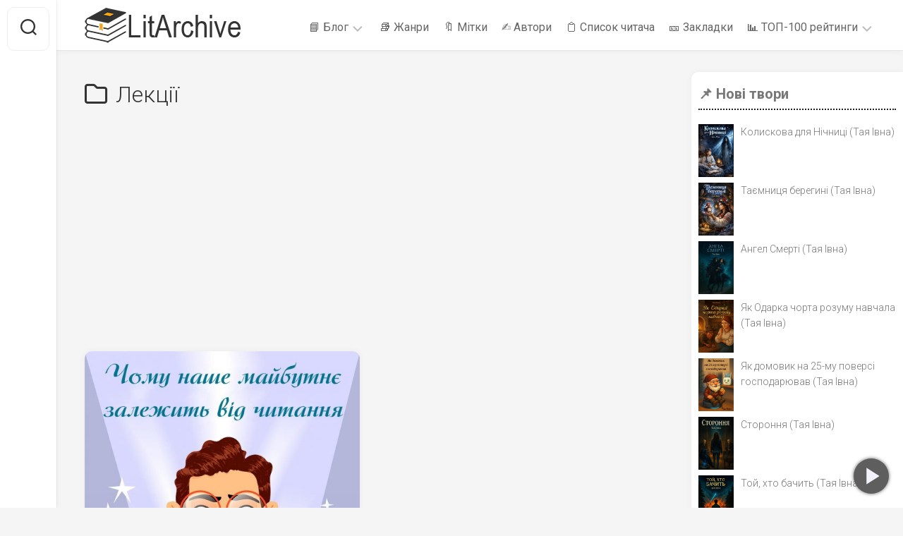

--- FILE ---
content_type: text/html; charset=UTF-8
request_url: https://litarchive.in.ua/category/lektsii
body_size: 21367
content:
<!DOCTYPE html> 
<html class="no-js" lang="uk" prefix="og: https://ogp.me/ns#">

<head>

<script async src="https://pagead2.googlesyndication.com/pagead/js/adsbygoogle.js?client=ca-pub-5365690019865154" crossorigin="anonymous"></script>

<script async src="https://pagead2.googlesyndication.com/pagead/js/adsbygoogle.js?client=ca-pub-4764446496159363" crossorigin="anonymous"></script>
	
<script>(function(w,d,s,l,i){w[l]=w[l]||[];w[l].push({'gtm.start':
new Date().getTime(),event:'gtm.js'});var f=d.getElementsByTagName(s)[0],
j=d.createElement(s),dl=l!='dataLayer'?'&l='+l:'';j.async=true;j.src=
'https://www.googletagmanager.com/gtm.js?id='+i+dl;f.parentNode.insertBefore(j,f);
})(window,document,'script','dataLayer','GTM-5KMD8N47');</script>

	<meta charset="UTF-8">
	<meta name="viewport" content="width=device-width, initial-scale=1.0">
	<link rel="profile" href="https://gmpg.org/xfn/11">
		<script>document.documentElement.className = document.documentElement.className.replace("no-js","js");</script>

<!-- Оптимізація пошукових систем (SEO) з Rank Math - https://rankmath.com/ -->
<title>Лекції ᐈ Читати онлайн на LitArchive</title>
<meta name="robots" content="follow, index, max-snippet:-1, max-video-preview:-1, max-image-preview:large"/>
<link rel="canonical" href="https://litarchive.in.ua/category/lektsii" />
<meta property="og:locale" content="uk_UA" />
<meta property="og:type" content="article" />
<meta property="og:title" content="Лекції ᐈ Читати онлайн на LitArchive" />
<meta property="og:url" content="https://litarchive.in.ua/category/lektsii" />
<meta property="og:site_name" content="LitArchive" />
<meta name="twitter:card" content="summary_large_image" />
<meta name="twitter:title" content="Лекції ᐈ Читати онлайн на LitArchive" />
<meta name="twitter:label1" content="Записи" />
<meta name="twitter:data1" content="1" />
<script type="application/ld+json" class="rank-math-schema">{"@context":"https://schema.org","@graph":[{"@type":"Organization","@id":"https://litarchive.in.ua/#organization","name":"LitArchive"},{"@type":"WebSite","@id":"https://litarchive.in.ua/#website","url":"https://litarchive.in.ua","name":"LitArchive","publisher":{"@id":"https://litarchive.in.ua/#organization"},"inLanguage":"uk"},{"@type":"CollectionPage","@id":"https://litarchive.in.ua/category/lektsii#webpage","url":"https://litarchive.in.ua/category/lektsii","name":"\u041b\u0435\u043a\u0446\u0456\u0457 \u1408 \u0427\u0438\u0442\u0430\u0442\u0438 \u043e\u043d\u043b\u0430\u0439\u043d \u043d\u0430 LitArchive","isPartOf":{"@id":"https://litarchive.in.ua/#website"},"inLanguage":"uk"}]}</script>
<!-- /Плагін Rank Math WordPress SEO -->

<link rel='dns-prefetch' href='//fonts.googleapis.com' />
<link rel="alternate" type="application/rss+xml" title="LitArchive &raquo; стрічка" href="https://litarchive.in.ua/feed" />
<link rel="alternate" type="application/rss+xml" title="LitArchive &raquo; Канал коментарів" href="https://litarchive.in.ua/comments/feed" />
<link rel="alternate" type="application/rss+xml" title="LitArchive &raquo; Лекції Канал категорії" href="https://litarchive.in.ua/category/lektsii/feed" />
<style id='wp-img-auto-sizes-contain-inline-css' type='text/css'>
img:is([sizes=auto i],[sizes^="auto," i]){contain-intrinsic-size:3000px 1500px}
/*# sourceURL=wp-img-auto-sizes-contain-inline-css */
</style>
<style id='wp-emoji-styles-inline-css' type='text/css'>

	img.wp-smiley, img.emoji {
		display: inline !important;
		border: none !important;
		box-shadow: none !important;
		height: 1em !important;
		width: 1em !important;
		margin: 0 0.07em !important;
		vertical-align: -0.1em !important;
		background: none !important;
		padding: 0 !important;
	}
/*# sourceURL=wp-emoji-styles-inline-css */
</style>
<style id='wp-block-library-inline-css' type='text/css'>
:root{--wp-block-synced-color:#7a00df;--wp-block-synced-color--rgb:122,0,223;--wp-bound-block-color:var(--wp-block-synced-color);--wp-editor-canvas-background:#ddd;--wp-admin-theme-color:#007cba;--wp-admin-theme-color--rgb:0,124,186;--wp-admin-theme-color-darker-10:#006ba1;--wp-admin-theme-color-darker-10--rgb:0,107,160.5;--wp-admin-theme-color-darker-20:#005a87;--wp-admin-theme-color-darker-20--rgb:0,90,135;--wp-admin-border-width-focus:2px}@media (min-resolution:192dpi){:root{--wp-admin-border-width-focus:1.5px}}.wp-element-button{cursor:pointer}:root .has-very-light-gray-background-color{background-color:#eee}:root .has-very-dark-gray-background-color{background-color:#313131}:root .has-very-light-gray-color{color:#eee}:root .has-very-dark-gray-color{color:#313131}:root .has-vivid-green-cyan-to-vivid-cyan-blue-gradient-background{background:linear-gradient(135deg,#00d084,#0693e3)}:root .has-purple-crush-gradient-background{background:linear-gradient(135deg,#34e2e4,#4721fb 50%,#ab1dfe)}:root .has-hazy-dawn-gradient-background{background:linear-gradient(135deg,#faaca8,#dad0ec)}:root .has-subdued-olive-gradient-background{background:linear-gradient(135deg,#fafae1,#67a671)}:root .has-atomic-cream-gradient-background{background:linear-gradient(135deg,#fdd79a,#004a59)}:root .has-nightshade-gradient-background{background:linear-gradient(135deg,#330968,#31cdcf)}:root .has-midnight-gradient-background{background:linear-gradient(135deg,#020381,#2874fc)}:root{--wp--preset--font-size--normal:16px;--wp--preset--font-size--huge:42px}.has-regular-font-size{font-size:1em}.has-larger-font-size{font-size:2.625em}.has-normal-font-size{font-size:var(--wp--preset--font-size--normal)}.has-huge-font-size{font-size:var(--wp--preset--font-size--huge)}.has-text-align-center{text-align:center}.has-text-align-left{text-align:left}.has-text-align-right{text-align:right}.has-fit-text{white-space:nowrap!important}#end-resizable-editor-section{display:none}.aligncenter{clear:both}.items-justified-left{justify-content:flex-start}.items-justified-center{justify-content:center}.items-justified-right{justify-content:flex-end}.items-justified-space-between{justify-content:space-between}.screen-reader-text{border:0;clip-path:inset(50%);height:1px;margin:-1px;overflow:hidden;padding:0;position:absolute;width:1px;word-wrap:normal!important}.screen-reader-text:focus{background-color:#ddd;clip-path:none;color:#444;display:block;font-size:1em;height:auto;left:5px;line-height:normal;padding:15px 23px 14px;text-decoration:none;top:5px;width:auto;z-index:100000}html :where(.has-border-color){border-style:solid}html :where([style*=border-top-color]){border-top-style:solid}html :where([style*=border-right-color]){border-right-style:solid}html :where([style*=border-bottom-color]){border-bottom-style:solid}html :where([style*=border-left-color]){border-left-style:solid}html :where([style*=border-width]){border-style:solid}html :where([style*=border-top-width]){border-top-style:solid}html :where([style*=border-right-width]){border-right-style:solid}html :where([style*=border-bottom-width]){border-bottom-style:solid}html :where([style*=border-left-width]){border-left-style:solid}html :where(img[class*=wp-image-]){height:auto;max-width:100%}:where(figure){margin:0 0 1em}html :where(.is-position-sticky){--wp-admin--admin-bar--position-offset:var(--wp-admin--admin-bar--height,0px)}@media screen and (max-width:600px){html :where(.is-position-sticky){--wp-admin--admin-bar--position-offset:0px}}

/*# sourceURL=wp-block-library-inline-css */
</style><style id='global-styles-inline-css' type='text/css'>
:root{--wp--preset--aspect-ratio--square: 1;--wp--preset--aspect-ratio--4-3: 4/3;--wp--preset--aspect-ratio--3-4: 3/4;--wp--preset--aspect-ratio--3-2: 3/2;--wp--preset--aspect-ratio--2-3: 2/3;--wp--preset--aspect-ratio--16-9: 16/9;--wp--preset--aspect-ratio--9-16: 9/16;--wp--preset--color--black: #000000;--wp--preset--color--cyan-bluish-gray: #abb8c3;--wp--preset--color--white: #ffffff;--wp--preset--color--pale-pink: #f78da7;--wp--preset--color--vivid-red: #cf2e2e;--wp--preset--color--luminous-vivid-orange: #ff6900;--wp--preset--color--luminous-vivid-amber: #fcb900;--wp--preset--color--light-green-cyan: #7bdcb5;--wp--preset--color--vivid-green-cyan: #00d084;--wp--preset--color--pale-cyan-blue: #8ed1fc;--wp--preset--color--vivid-cyan-blue: #0693e3;--wp--preset--color--vivid-purple: #9b51e0;--wp--preset--gradient--vivid-cyan-blue-to-vivid-purple: linear-gradient(135deg,rgb(6,147,227) 0%,rgb(155,81,224) 100%);--wp--preset--gradient--light-green-cyan-to-vivid-green-cyan: linear-gradient(135deg,rgb(122,220,180) 0%,rgb(0,208,130) 100%);--wp--preset--gradient--luminous-vivid-amber-to-luminous-vivid-orange: linear-gradient(135deg,rgb(252,185,0) 0%,rgb(255,105,0) 100%);--wp--preset--gradient--luminous-vivid-orange-to-vivid-red: linear-gradient(135deg,rgb(255,105,0) 0%,rgb(207,46,46) 100%);--wp--preset--gradient--very-light-gray-to-cyan-bluish-gray: linear-gradient(135deg,rgb(238,238,238) 0%,rgb(169,184,195) 100%);--wp--preset--gradient--cool-to-warm-spectrum: linear-gradient(135deg,rgb(74,234,220) 0%,rgb(151,120,209) 20%,rgb(207,42,186) 40%,rgb(238,44,130) 60%,rgb(251,105,98) 80%,rgb(254,248,76) 100%);--wp--preset--gradient--blush-light-purple: linear-gradient(135deg,rgb(255,206,236) 0%,rgb(152,150,240) 100%);--wp--preset--gradient--blush-bordeaux: linear-gradient(135deg,rgb(254,205,165) 0%,rgb(254,45,45) 50%,rgb(107,0,62) 100%);--wp--preset--gradient--luminous-dusk: linear-gradient(135deg,rgb(255,203,112) 0%,rgb(199,81,192) 50%,rgb(65,88,208) 100%);--wp--preset--gradient--pale-ocean: linear-gradient(135deg,rgb(255,245,203) 0%,rgb(182,227,212) 50%,rgb(51,167,181) 100%);--wp--preset--gradient--electric-grass: linear-gradient(135deg,rgb(202,248,128) 0%,rgb(113,206,126) 100%);--wp--preset--gradient--midnight: linear-gradient(135deg,rgb(2,3,129) 0%,rgb(40,116,252) 100%);--wp--preset--font-size--small: 13px;--wp--preset--font-size--medium: 20px;--wp--preset--font-size--large: 36px;--wp--preset--font-size--x-large: 42px;--wp--preset--spacing--20: 0.44rem;--wp--preset--spacing--30: 0.67rem;--wp--preset--spacing--40: 1rem;--wp--preset--spacing--50: 1.5rem;--wp--preset--spacing--60: 2.25rem;--wp--preset--spacing--70: 3.38rem;--wp--preset--spacing--80: 5.06rem;--wp--preset--shadow--natural: 6px 6px 9px rgba(0, 0, 0, 0.2);--wp--preset--shadow--deep: 12px 12px 50px rgba(0, 0, 0, 0.4);--wp--preset--shadow--sharp: 6px 6px 0px rgba(0, 0, 0, 0.2);--wp--preset--shadow--outlined: 6px 6px 0px -3px rgb(255, 255, 255), 6px 6px rgb(0, 0, 0);--wp--preset--shadow--crisp: 6px 6px 0px rgb(0, 0, 0);}:where(.is-layout-flex){gap: 0.5em;}:where(.is-layout-grid){gap: 0.5em;}body .is-layout-flex{display: flex;}.is-layout-flex{flex-wrap: wrap;align-items: center;}.is-layout-flex > :is(*, div){margin: 0;}body .is-layout-grid{display: grid;}.is-layout-grid > :is(*, div){margin: 0;}:where(.wp-block-columns.is-layout-flex){gap: 2em;}:where(.wp-block-columns.is-layout-grid){gap: 2em;}:where(.wp-block-post-template.is-layout-flex){gap: 1.25em;}:where(.wp-block-post-template.is-layout-grid){gap: 1.25em;}.has-black-color{color: var(--wp--preset--color--black) !important;}.has-cyan-bluish-gray-color{color: var(--wp--preset--color--cyan-bluish-gray) !important;}.has-white-color{color: var(--wp--preset--color--white) !important;}.has-pale-pink-color{color: var(--wp--preset--color--pale-pink) !important;}.has-vivid-red-color{color: var(--wp--preset--color--vivid-red) !important;}.has-luminous-vivid-orange-color{color: var(--wp--preset--color--luminous-vivid-orange) !important;}.has-luminous-vivid-amber-color{color: var(--wp--preset--color--luminous-vivid-amber) !important;}.has-light-green-cyan-color{color: var(--wp--preset--color--light-green-cyan) !important;}.has-vivid-green-cyan-color{color: var(--wp--preset--color--vivid-green-cyan) !important;}.has-pale-cyan-blue-color{color: var(--wp--preset--color--pale-cyan-blue) !important;}.has-vivid-cyan-blue-color{color: var(--wp--preset--color--vivid-cyan-blue) !important;}.has-vivid-purple-color{color: var(--wp--preset--color--vivid-purple) !important;}.has-black-background-color{background-color: var(--wp--preset--color--black) !important;}.has-cyan-bluish-gray-background-color{background-color: var(--wp--preset--color--cyan-bluish-gray) !important;}.has-white-background-color{background-color: var(--wp--preset--color--white) !important;}.has-pale-pink-background-color{background-color: var(--wp--preset--color--pale-pink) !important;}.has-vivid-red-background-color{background-color: var(--wp--preset--color--vivid-red) !important;}.has-luminous-vivid-orange-background-color{background-color: var(--wp--preset--color--luminous-vivid-orange) !important;}.has-luminous-vivid-amber-background-color{background-color: var(--wp--preset--color--luminous-vivid-amber) !important;}.has-light-green-cyan-background-color{background-color: var(--wp--preset--color--light-green-cyan) !important;}.has-vivid-green-cyan-background-color{background-color: var(--wp--preset--color--vivid-green-cyan) !important;}.has-pale-cyan-blue-background-color{background-color: var(--wp--preset--color--pale-cyan-blue) !important;}.has-vivid-cyan-blue-background-color{background-color: var(--wp--preset--color--vivid-cyan-blue) !important;}.has-vivid-purple-background-color{background-color: var(--wp--preset--color--vivid-purple) !important;}.has-black-border-color{border-color: var(--wp--preset--color--black) !important;}.has-cyan-bluish-gray-border-color{border-color: var(--wp--preset--color--cyan-bluish-gray) !important;}.has-white-border-color{border-color: var(--wp--preset--color--white) !important;}.has-pale-pink-border-color{border-color: var(--wp--preset--color--pale-pink) !important;}.has-vivid-red-border-color{border-color: var(--wp--preset--color--vivid-red) !important;}.has-luminous-vivid-orange-border-color{border-color: var(--wp--preset--color--luminous-vivid-orange) !important;}.has-luminous-vivid-amber-border-color{border-color: var(--wp--preset--color--luminous-vivid-amber) !important;}.has-light-green-cyan-border-color{border-color: var(--wp--preset--color--light-green-cyan) !important;}.has-vivid-green-cyan-border-color{border-color: var(--wp--preset--color--vivid-green-cyan) !important;}.has-pale-cyan-blue-border-color{border-color: var(--wp--preset--color--pale-cyan-blue) !important;}.has-vivid-cyan-blue-border-color{border-color: var(--wp--preset--color--vivid-cyan-blue) !important;}.has-vivid-purple-border-color{border-color: var(--wp--preset--color--vivid-purple) !important;}.has-vivid-cyan-blue-to-vivid-purple-gradient-background{background: var(--wp--preset--gradient--vivid-cyan-blue-to-vivid-purple) !important;}.has-light-green-cyan-to-vivid-green-cyan-gradient-background{background: var(--wp--preset--gradient--light-green-cyan-to-vivid-green-cyan) !important;}.has-luminous-vivid-amber-to-luminous-vivid-orange-gradient-background{background: var(--wp--preset--gradient--luminous-vivid-amber-to-luminous-vivid-orange) !important;}.has-luminous-vivid-orange-to-vivid-red-gradient-background{background: var(--wp--preset--gradient--luminous-vivid-orange-to-vivid-red) !important;}.has-very-light-gray-to-cyan-bluish-gray-gradient-background{background: var(--wp--preset--gradient--very-light-gray-to-cyan-bluish-gray) !important;}.has-cool-to-warm-spectrum-gradient-background{background: var(--wp--preset--gradient--cool-to-warm-spectrum) !important;}.has-blush-light-purple-gradient-background{background: var(--wp--preset--gradient--blush-light-purple) !important;}.has-blush-bordeaux-gradient-background{background: var(--wp--preset--gradient--blush-bordeaux) !important;}.has-luminous-dusk-gradient-background{background: var(--wp--preset--gradient--luminous-dusk) !important;}.has-pale-ocean-gradient-background{background: var(--wp--preset--gradient--pale-ocean) !important;}.has-electric-grass-gradient-background{background: var(--wp--preset--gradient--electric-grass) !important;}.has-midnight-gradient-background{background: var(--wp--preset--gradient--midnight) !important;}.has-small-font-size{font-size: var(--wp--preset--font-size--small) !important;}.has-medium-font-size{font-size: var(--wp--preset--font-size--medium) !important;}.has-large-font-size{font-size: var(--wp--preset--font-size--large) !important;}.has-x-large-font-size{font-size: var(--wp--preset--font-size--x-large) !important;}
/*# sourceURL=global-styles-inline-css */
</style>

<style id='classic-theme-styles-inline-css' type='text/css'>
/*! This file is auto-generated */
.wp-block-button__link{color:#fff;background-color:#32373c;border-radius:9999px;box-shadow:none;text-decoration:none;padding:calc(.667em + 2px) calc(1.333em + 2px);font-size:1.125em}.wp-block-file__button{background:#32373c;color:#fff;text-decoration:none}
/*# sourceURL=/wp-includes/css/classic-themes.min.css */
</style>
<link rel='stylesheet' id='auto-scroll-for-reading-css' href='https://litarchive.in.ua/wp-content/plugins/auto-scroll-for-reading/public/css/auto-scroll-for-reading-public.css?ver=1.1.4' type='text/css' media='all' />
<link rel='stylesheet' id='kk-star-ratings-css' href='https://litarchive.in.ua/wp-content/plugins/kk-star-ratings/src/core/public/css/kk-star-ratings.min.css?ver=5.4.10.3' type='text/css' media='all' />
<link rel='stylesheet' id='popularis-extra-css' href='https://litarchive.in.ua/wp-content/plugins/popularis-extra/assets/css/style.css?ver=1.2.10' type='text/css' media='all' />
<link rel='stylesheet' id='gridzone-style-css' href='https://litarchive.in.ua/wp-content/themes/gridzone/style.css?ver=6.9' type='text/css' media='all' />
<style id='gridzone-style-inline-css' type='text/css'>
body { font-family: "Roboto", Arial, sans-serif; }

/*# sourceURL=gridzone-style-inline-css */
</style>
<link rel='stylesheet' id='gridzone-responsive-css' href='https://litarchive.in.ua/wp-content/themes/gridzone/responsive.css?ver=6.9' type='text/css' media='all' />
<link rel='stylesheet' id='gridzone-font-awesome-css' href='https://litarchive.in.ua/wp-content/themes/gridzone/fonts/all.min.css?ver=6.9' type='text/css' media='all' />
<link rel='stylesheet' id='dashicons-css' href='https://litarchive.in.ua/wp-includes/css/dashicons.min.css?ver=6.9' type='text/css' media='all' />
<link rel='stylesheet' id='roboto-css' href='//fonts.googleapis.com/css?family=Roboto%3A400%2C300italic%2C300%2C400italic%2C700&#038;subset=latin%2Clatin-ext&#038;ver=6.9' type='text/css' media='all' />
<link rel='stylesheet' id='bsfrt_frontend-css' href='https://litarchive.in.ua/wp-content/plugins/read-meter/assets/css/bsfrt-frontend-css.min.css?ver=1.0.11' type='text/css' media='all' />
<script type="text/javascript" src="https://litarchive.in.ua/wp-includes/js/jquery/jquery.min.js?ver=3.7.1" id="jquery-core-js"></script>
<script type="text/javascript" src="https://litarchive.in.ua/wp-includes/js/jquery/jquery-migrate.min.js?ver=3.4.1" id="jquery-migrate-js"></script>
<script type="text/javascript" id="auto-scroll-for-reading-js-extra">
/* <![CDATA[ */
var WPGAutoscrollObj = {"playIcon":"\u003Csvg xmlns=\"http://www.w3.org/2000/svg\" height=\"24\" viewBox=\"0 0 24 24\" width=\"24\"\u003E\u003Cpath d=\"M0 0h24v24H0z\" fill=\"none\"/\u003E\u003Cpath d=\"M8 5v14l11-7z\"/\u003E\u003C/svg\u003E","pauseIcon":"\u003Csvg xmlns=\"http://www.w3.org/2000/svg\" height=\"24\" viewBox=\"0 0 24 24\" width=\"24\"\u003E\u003Cpath d=\"M0 0h24v24H0z\" fill=\"none\"/\u003E\u003Cpath d=\"M6 19h4V5H6v14zm8-14v14h4V5h-4z\"/\u003E\u003C/svg\u003E","stopIcon":"\u003Csvg xmlns=\"http://www.w3.org/2000/svg\" height=\"24\" viewBox=\"0 0 24 24\" width=\"24\"\u003E\u003Cpath d=\"M0 0h24v24H0z\" fill=\"none\"/\u003E\u003Cpath d=\"M6 6h12v12H6z\"/\u003E\u003C/svg\u003E","fastForwardIcon":"\u003Csvg xmlns=\"http://www.w3.org/2000/svg\" height=\"24\" viewBox=\"0 0 24 24\" width=\"24\"\u003E\u003Cpath d=\"M0 0h24v24H0z\" fill=\"none\"/\u003E\u003Cpath d=\"M4 18l8.5-6L4 6v12zm9-12v12l8.5-6L13 6z\"/\u003E\u003C/svg\u003E","boltIcon":"\u003Csvg xmlns=\"http://www.w3.org/2000/svg\" height=\"24\" viewBox=\"0 0 24 24\" width=\"24\"\u003E\u003Cpath d=\"M11 21h-1l1-7H7.5c-.58 0-.57-.32-.38-.66.19-.34.05-.08.07-.12C8.48 10.94 10.42 7.54 13 3h1l-1 7h3.5c.49 0 .56.33.47.51l-.07.15C12.96 17.55 11 21 11 21z\"/\u003E\u003C/svg\u003E","flashOnIcon":"\u003Csvg xmlns=\"http://www.w3.org/2000/svg\" height=\"24\" viewBox=\"0 0 24 24\" width=\"24\"\u003E\u003Cpath d=\"M0 0h24v24H0z\" fill=\"none\"/\u003E\u003Cpath d=\"M7 2v11h3v9l7-12h-4l4-8z\"/\u003E\u003C/svg\u003E","toTopIcon":"\u003Csvg xmlns=\"http://www.w3.org/2000/svg\" width=\"16\" height=\"16\" fill=\"currentColor\" class=\"bi bi-arrow-up-short\" viewBox=\"0 0 16 16\"\u003E\u003Cpath fill-rule=\"evenodd\" d=\"M8 12a.5.5 0 0 0 .5-.5V5.707l2.146 2.147a.5.5 0 0 0 .708-.708l-3-3a.5.5 0 0 0-.708 0l-3 3a.5.5 0 1 0 .708.708L7.5 5.707V11.5a.5.5 0 0 0 .5.5z\"/\u003E\u003C/svg\u003E","buttonHoverTitle":"Click to scroll the page"};
//# sourceURL=auto-scroll-for-reading-js-extra
/* ]]> */
</script>
<script type="text/javascript" src="https://litarchive.in.ua/wp-content/plugins/auto-scroll-for-reading/public/js/auto-scroll-for-reading-public.js?ver=1.1.4" id="auto-scroll-for-reading-js"></script>
<script type="text/javascript" src="https://litarchive.in.ua/wp-content/themes/gridzone/js/slick.min.js?ver=6.9" id="gridzone-slick-js"></script>
<link rel="https://api.w.org/" href="https://litarchive.in.ua/wp-json/" /><link rel="alternate" title="JSON" type="application/json" href="https://litarchive.in.ua/wp-json/wp/v2/categories/421" /><link rel="EditURI" type="application/rsd+xml" title="RSD" href="https://litarchive.in.ua/xmlrpc.php?rsd" />
<meta name="generator" content="WordPress 6.9" />

	<style id="zeno-font-resizer" type="text/css">
		p.zeno_font_resizer .screen-reader-text {
			border: 0;
			clip: rect(1px, 1px, 1px, 1px);
			clip-path: inset(50%);
			height: 1px;
			margin: -1px;
			overflow: hidden;
			padding: 0;
			position: absolute;
			width: 1px;
			word-wrap: normal !important;
		}
	</style>
	    <style>
    /* --- Сітка обраних постів --- */
    .reader-list-grid {
        display: grid;
        grid-template-columns: repeat(4, 1fr);
        grid-gap: 20px;
    }
    /* На мобільних: 2 колонки */
    @media (max-width: 768px) {
        .reader-list-grid {
            grid-template-columns: repeat(2, 1fr);
        }
    }

    /* --- Картка обраного поста --- */
    .reader-list-item {
        position: relative;
        border: 1px solid #ddd;
        padding: 10px;
        background: #fafafa;
    }
    .reader-list-item img {
        width: 100%;
        height: auto;
        display: block;
    }
.reader-list-item-title {
    margin-top: 8px;
    font-size: 14px;
    text-align: center;
    line-height: 20px;
}
.reader-list-remove {
    position: absolute;
    top: 0;
    right: 7px;
    font-size: 28px;
    color: #a00;
    cursor: pointer;
    background: #ffffff;
    padding-bottom: 7px;
    border-radius: 5px;
    border: #232323;
}
    .reader-list-remove:hover {
        color: #e00;
    }

    /* --- Кнопка «Очистити список» --- */
    #reader-list-clear-all {
        background: #c00;
        color: #fff;
        border: none;
        border-radius: 4px;
    }
    #reader-list-clear-all:hover {
        background: #a00;
    }

    /* --- Трохи стилів для кнопки в контенті поста --- */
    .reader-list-button .reader-list-text {
        vertical-align: middle;
    }
    </style>
    		<style type="text/css">
		.admin-bar .progress-container-top {
		background: #cecece;
		height: 10px;

		}
		.progress-container-top {
		background: #cecece;
		height: 10px;

		}
		.progress-container-bottom {
		background: #cecece;
		height: 10px;

		} 
		.progress-bar {
		background: #383838;
		height: 10px;
		width: 0%;

		}           
		</style>
				<link rel="icon" href="https://litarchive.in.ua/wp-content/uploads/2023/03/litarchive-favicon.png" sizes="32x32" />
<link rel="icon" href="https://litarchive.in.ua/wp-content/uploads/2023/03/litarchive-favicon.png" sizes="192x192" />
<link rel="apple-touch-icon" href="https://litarchive.in.ua/wp-content/uploads/2023/03/litarchive-favicon.png" />
<meta name="msapplication-TileImage" content="https://litarchive.in.ua/wp-content/uploads/2023/03/litarchive-favicon.png" />
		<style type="text/css" id="wp-custom-css">
			ul.author_list {
    column-count: 2;
}
@media(max-width:640px) {
	div#rank-math-toc nav ol {
    margin-left: 0;
    padding-left: 15px;
}
}		</style>
		<style id="kirki-inline-styles"></style></head>

<body class="archive category category-lektsii category-421 wp-custom-logo wp-theme-gridzone col-2cl full-width logged-out">
<noscript><iframe src="https://www.googletagmanager.com/ns.html?id=GTM-5KMD8N47" height="0" width="0" style="display:none;visibility:hidden"></iframe></noscript>


<a class="skip-link screen-reader-text" href="#page">Перейти до вмісту</a>

<div id="wrapper">
	
	<div id="header-sticky">
		<header id="header" class="hide-on-scroll-down nav-menu-dropdown-left">

			<div class="group">
				<p class="site-title"><a href="https://litarchive.in.ua/" rel="home"><img src="https://litarchive.in.ua/wp-content/uploads/2023/03/litarchive-logotype.png" alt="LitArchive"></a></p>
									<p class="site-description"></p>
								
									<div id="wrap-nav-header" class="wrap-nav">
								<nav id="nav-header-nav" class="main-navigation nav-menu">
			<button class="menu-toggle" aria-controls="primary-menu" aria-expanded="false">
				<span class="screen-reader-text">Розгорнути меню</span><div class="menu-toggle-icon"><span></span><span></span><span></span></div>			</button>
			<div class="menu-main-container"><ul id="nav-header" class="menu"><li id="menu-item-1297" class="menu-item menu-item-type-taxonomy menu-item-object-category menu-item-has-children menu-item-1297"><span class="menu-item-wrapper has-arrow"><a href="https://litarchive.in.ua/category/bloh">📘 Блог</a><button onClick="alxMediaMenu.toggleItem(this)"><span class="screen-reader-text">Переключити дочірнє меню</span><svg class="svg-icon" aria-hidden="true" role="img" focusable="false" xmlns="http://www.w3.org/2000/svg" width="14" height="8" viewBox="0 0 20 12"><polygon fill="" fill-rule="evenodd" points="1319.899 365.778 1327.678 358 1329.799 360.121 1319.899 370.021 1310 360.121 1312.121 358" transform="translate(-1310 -358)"></polygon></svg></button></span>
<ul class="sub-menu">
	<li id="menu-item-1298" class="menu-item menu-item-type-taxonomy menu-item-object-category menu-item-1298"><span class="menu-item-wrapper"><a href="https://litarchive.in.ua/category/bloh/litkolonka">🪶 Літературна колонка</a></span></li>
	<li id="menu-item-1299" class="menu-item menu-item-type-taxonomy menu-item-object-category menu-item-1299"><span class="menu-item-wrapper"><a href="https://litarchive.in.ua/category/bloh/tereveni">📢 Теревені</a></span></li>
</ul>
</li>
<li id="menu-item-68" class="menu-item menu-item-type-post_type menu-item-object-page menu-item-68"><span class="menu-item-wrapper"><a href="https://litarchive.in.ua/genres">📚 Жанри</a></span></li>
<li id="menu-item-2605" class="menu-item menu-item-type-post_type menu-item-object-page menu-item-2605"><span class="menu-item-wrapper"><a href="https://litarchive.in.ua/tag">🔖 Мітки</a></span></li>
<li id="menu-item-69" class="menu-item menu-item-type-post_type menu-item-object-page menu-item-69"><span class="menu-item-wrapper"><a href="https://litarchive.in.ua/avtory">✍️ Автори</a></span></li>
<li id="menu-item-308" class="menu-item menu-item-type-custom menu-item-object-custom menu-item-308"><span class="menu-item-wrapper"><a href="https://litarchive.in.ua/readers-list">📋 Список читача</a></span></li>
<li id="menu-item-3474" class="menu-item menu-item-type-post_type menu-item-object-page menu-item-3474"><span class="menu-item-wrapper"><a href="https://litarchive.in.ua/bookmarks">🎫 Закладки</a></span></li>
<li id="menu-item-1617" class="menu-item menu-item-type-custom menu-item-object-custom menu-item-has-children menu-item-1617"><span class="menu-item-wrapper has-arrow"><a href="#">📊 ТОП-100 рейтинги</a><button onClick="alxMediaMenu.toggleItem(this)"><span class="screen-reader-text">Переключити дочірнє меню</span><svg class="svg-icon" aria-hidden="true" role="img" focusable="false" xmlns="http://www.w3.org/2000/svg" width="14" height="8" viewBox="0 0 20 12"><polygon fill="" fill-rule="evenodd" points="1319.899 365.778 1327.678 358 1329.799 360.121 1319.899 370.021 1310 360.121 1312.121 358" transform="translate(-1310 -358)"></polygon></svg></button></span>
<ul class="sub-menu">
	<li id="menu-item-1613" class="menu-item menu-item-type-post_type menu-item-object-page menu-item-1613"><span class="menu-item-wrapper"><a href="https://litarchive.in.ua/top-100-views">👀 За кількістю переглядів</a></span></li>
	<li id="menu-item-1614" class="menu-item menu-item-type-post_type menu-item-object-page menu-item-1614"><span class="menu-item-wrapper"><a href="https://litarchive.in.ua/top-100-avg-rating">👍 За середнім рейтингом</a></span></li>
	<li id="menu-item-1615" class="menu-item menu-item-type-post_type menu-item-object-page menu-item-1615"><span class="menu-item-wrapper"><a href="https://litarchive.in.ua/top-100-count-rating">📈 За кількістю оцінок</a></span></li>
	<li id="menu-item-1616" class="menu-item menu-item-type-post_type menu-item-object-page menu-item-1616"><span class="menu-item-wrapper"><a href="https://litarchive.in.ua/top-100-all-rating">📊 За сумарним рейтингом</a></span></li>
</ul>
</li>
</ul></div>		</nav>
							</div>
								
								
			</div>
			
		</header><!--/#header-->
	</div><!--/#header-sticky-->
	
	<div class="sidebar s2 group">
					<div class="search-trap-focus">
				<button class="toggle-search" data-target=".search-trap-focus">
					<svg class="svg-icon" id="svg-search" aria-hidden="true" role="img" focusable="false" xmlns="http://www.w3.org/2000/svg" width="23" height="23" viewBox="0 0 23 23"><path d="M38.710696,48.0601792 L43,52.3494831 L41.3494831,54 L37.0601792,49.710696 C35.2632422,51.1481185 32.9839107,52.0076499 30.5038249,52.0076499 C24.7027226,52.0076499 20,47.3049272 20,41.5038249 C20,35.7027226 24.7027226,31 30.5038249,31 C36.3049272,31 41.0076499,35.7027226 41.0076499,41.5038249 C41.0076499,43.9839107 40.1481185,46.2632422 38.710696,48.0601792 Z M36.3875844,47.1716785 C37.8030221,45.7026647 38.6734666,43.7048964 38.6734666,41.5038249 C38.6734666,36.9918565 35.0157934,33.3341833 30.5038249,33.3341833 C25.9918565,33.3341833 22.3341833,36.9918565 22.3341833,41.5038249 C22.3341833,46.0157934 25.9918565,49.6734666 30.5038249,49.6734666 C32.7048964,49.6734666 34.7026647,48.8030221 36.1716785,47.3875844 C36.2023931,47.347638 36.2360451,47.3092237 36.2726343,47.2726343 C36.3092237,47.2360451 36.347638,47.2023931 36.3875844,47.1716785 Z" transform="translate(-20 -31)"></path></svg>
					<svg class="svg-icon" id="svg-close" aria-hidden="true" role="img" focusable="false" xmlns="http://www.w3.org/2000/svg" width="23" height="23" viewBox="0 0 16 16"><polygon fill="" fill-rule="evenodd" points="6.852 7.649 .399 1.195 1.445 .149 7.899 6.602 14.352 .149 15.399 1.195 8.945 7.649 15.399 14.102 14.352 15.149 7.899 8.695 1.445 15.149 .399 14.102"></polygon></svg>
				</button>
				<div class="search-expand">
					<div class="search-expand-inner">
						<form method="get" class="searchform themeform" action="https://litarchive.in.ua/">
	<div>
		<input type="text" class="search" name="s" onblur="if(this.value=='')this.value='Для пошуку введіть і натисніть клавішу Enter';" onfocus="if(this.value=='Для пошуку введіть і натисніть клавішу Enter')this.value='';" value="Для пошуку введіть і натисніть клавішу Enter" />
	</div>
</form>					</div>
				</div>
			</div>
							<ul class="social-links"></ul>			</div>
	
	
	<div class="container" id="page">
		<div class="container-inner">			
			<div class="main">
				<div class="main-inner group">
<div class="content">
		
	<div class="page-title group">
	<div class="page-title-inner group">
	
					<h1><i class="far fa-folder"></i>Лекції</h1>
		<br>
		<!-- litarchive.in.ua_category_top -->
<ins class="adsbygoogle"
     style="display:block"
     data-ad-client="ca-pub-5365690019865154"
     data-ad-slot="4890870570"
     data-ad-format="auto"
     data-full-width-responsive="true"></ins>
<script>
     (adsbygoogle = window.adsbygoogle || []).push({});
</script>

		
								
	</div><!--/.page-title-inner-->
</div><!--/.page-title-->	
				
		<div class="masonry" id="masonry">
					<article id="post-1426" class="masonry-item group post-1426 post type-post status-publish format-standard has-post-thumbnail hentry category-lektsii tag-anhliyska-literatura tag-zarubizhna-literatura tag-prykladna-literatura author-nil-geyman">	
	<div class="masonry-inner">
		
		<div class="entry-top">
			<a class="entry-thumbnail" href="https://litarchive.in.ua/chomu-nashe-maybutnie-zalezhyt-vid-chytannia-nil-geyman">
									<img width="520" height="728" src="https://litarchive.in.ua/wp-content/uploads/2024/06/CHomu-nashe-maybutnie-zalezhyt-vid-chytannia-Nil-Geyman-min-520x728.jpg" class="attachment-gridzone-medium-h size-gridzone-medium-h wp-post-image" alt="CHomu nashe maybutnie zalezhyt vid chytannia Nil Geyman min" decoding="async" fetchpriority="high" srcset="https://litarchive.in.ua/wp-content/uploads/2024/06/CHomu-nashe-maybutnie-zalezhyt-vid-chytannia-Nil-Geyman-min-520x728.jpg 520w, https://litarchive.in.ua/wp-content/uploads/2024/06/CHomu-nashe-maybutnie-zalezhyt-vid-chytannia-Nil-Geyman-min-214x300.jpg 214w, https://litarchive.in.ua/wp-content/uploads/2024/06/CHomu-nashe-maybutnie-zalezhyt-vid-chytannia-Nil-Geyman-min-732x1024.jpg 732w, https://litarchive.in.ua/wp-content/uploads/2024/06/CHomu-nashe-maybutnie-zalezhyt-vid-chytannia-Nil-Geyman-min-768x1075.jpg 768w, https://litarchive.in.ua/wp-content/uploads/2024/06/CHomu-nashe-maybutnie-zalezhyt-vid-chytannia-Nil-Geyman-min-1097x1536.jpg 1097w, https://litarchive.in.ua/wp-content/uploads/2024/06/CHomu-nashe-maybutnie-zalezhyt-vid-chytannia-Nil-Geyman-min-940x1316.jpg 940w, https://litarchive.in.ua/wp-content/uploads/2024/06/CHomu-nashe-maybutnie-zalezhyt-vid-chytannia-Nil-Geyman-min.jpg 1429w" sizes="(max-width: 520px) 100vw, 520px" title="Чому наше майбутнє залежить від читання (Ніл Ґейман) 1">																			</a>
			<div class="entry-category"><a href="https://litarchive.in.ua/category/lektsii" rel="category tag">Лекції</a></div>
		</div>
		<h2 class="entry-title">
			<a href="https://litarchive.in.ua/chomu-nashe-maybutnie-zalezhyt-vid-chytannia-nil-geyman" rel="bookmark">Чому наше майбутнє залежить від читання (Ніл Ґейман)</a>
		</h2><!--/.entry-title-->
		
				
		<ul class="entry-meta group">
			<li class="entry-date"><i class="far fa-calendar"></i> 04.06.2024</li>
							<li class="entry-comments">
					<a class="entry-comments" href="https://litarchive.in.ua/chomu-nashe-maybutnie-zalezhyt-vid-chytannia-nil-geyman#respond"><i class="far fa-comment"></i><span>0</span></a>
				</li>
					</ul>
		
	</div>
</article><!--/.post-->					</div>
		<!-- litarchive.in.ua_category_bottom -->
<ins class="adsbygoogle"
     style="display:block"
     data-ad-client="ca-pub-5365690019865154"
     data-ad-slot="7453454731"
     data-ad-format="auto"
     data-full-width-responsive="true"></ins>
<script>
     (adsbygoogle = window.adsbygoogle || []).push({});
</script>
		<nav class="pagination group">
			<ul class="group">
			<li class="prev left"></li>
			<li class="next right"></li>
		</ul>
	</nav><!--/.pagination-->
		
	
</div><!--/.content-->


	<div class="sidebar s1">
		
		<div class="sidebar-content">

			<div id="latest_posts_widget-3" class="widget widget_latest_posts_widget"><div class="widget_header">📌 Нові твори</div><div class="news-items-wrapper"><div class="news-item layout-two"><img width="554" height="870" src="https://litarchive.in.ua/wp-content/uploads/2025/12/Kolyskova-dlia-Nichnytsi-Taia-Ivna-min.jpg" class="attachment-post-thumbnail size-post-thumbnail wp-post-image" alt="Колискова для Нічниці (Тая Івна)" decoding="async" loading="lazy" srcset="https://litarchive.in.ua/wp-content/uploads/2025/12/Kolyskova-dlia-Nichnytsi-Taia-Ivna-min-200x300.jpg 200w, https://litarchive.in.ua/wp-content/uploads/2025/12/Kolyskova-dlia-Nichnytsi-Taia-Ivna-min-683x1024.jpg 683w, https://litarchive.in.ua/wp-content/uploads/2025/12/Kolyskova-dlia-Nichnytsi-Taia-Ivna-min-768x1152.jpg 768w, https://litarchive.in.ua/wp-content/uploads/2025/12/Kolyskova-dlia-Nichnytsi-Taia-Ivna-min-520x780.jpg 520w, https://litarchive.in.ua/wp-content/uploads/2025/12/Kolyskova-dlia-Nichnytsi-Taia-Ivna-min-940x1410.jpg 940w, https://litarchive.in.ua/wp-content/uploads/2025/12/Kolyskova-dlia-Nichnytsi-Taia-Ivna-min.jpg 1000w" sizes="(max-width: 554px) 100vw, 554px" title="Колискова для Нічниці (Тая Івна)"><a href="https://litarchive.in.ua/kolyskova-dlia-nichnytsi-taia-ivna">Колискова для Нічниці (Тая Івна)</a></div><!-- .news-item --><div class="news-item layout-two"><img width="554" height="870" src="https://litarchive.in.ua/wp-content/uploads/2025/12/Taiemnytsia-berehyni-kazka-Tai-Ivny-min.jpg" class="attachment-post-thumbnail size-post-thumbnail wp-post-image" alt="Таємниця берегині (Тая Івна)" decoding="async" loading="lazy" srcset="https://litarchive.in.ua/wp-content/uploads/2025/12/Taiemnytsia-berehyni-kazka-Tai-Ivny-min-200x300.jpg 200w, https://litarchive.in.ua/wp-content/uploads/2025/12/Taiemnytsia-berehyni-kazka-Tai-Ivny-min-683x1024.jpg 683w, https://litarchive.in.ua/wp-content/uploads/2025/12/Taiemnytsia-berehyni-kazka-Tai-Ivny-min-768x1152.jpg 768w, https://litarchive.in.ua/wp-content/uploads/2025/12/Taiemnytsia-berehyni-kazka-Tai-Ivny-min-520x780.jpg 520w, https://litarchive.in.ua/wp-content/uploads/2025/12/Taiemnytsia-berehyni-kazka-Tai-Ivny-min-940x1410.jpg 940w, https://litarchive.in.ua/wp-content/uploads/2025/12/Taiemnytsia-berehyni-kazka-Tai-Ivny-min.jpg 1000w" sizes="(max-width: 554px) 100vw, 554px" title="Таємниця берегині (Тая Івна)"><a href="https://litarchive.in.ua/taiemnytsia-berehyni-taia-ivna">Таємниця берегині (Тая Івна)</a></div><!-- .news-item --><div class="news-item layout-two"><img width="554" height="870" src="https://litarchive.in.ua/wp-content/uploads/2025/12/Anhel-cmerti-Taia-Ivna-min.jpg" class="attachment-post-thumbnail size-post-thumbnail wp-post-image" alt="Ангел Смерті (Тая Івна)" decoding="async" loading="lazy" srcset="https://litarchive.in.ua/wp-content/uploads/2025/12/Anhel-cmerti-Taia-Ivna-min-200x300.jpg 200w, https://litarchive.in.ua/wp-content/uploads/2025/12/Anhel-cmerti-Taia-Ivna-min-683x1024.jpg 683w, https://litarchive.in.ua/wp-content/uploads/2025/12/Anhel-cmerti-Taia-Ivna-min-768x1152.jpg 768w, https://litarchive.in.ua/wp-content/uploads/2025/12/Anhel-cmerti-Taia-Ivna-min-520x780.jpg 520w, https://litarchive.in.ua/wp-content/uploads/2025/12/Anhel-cmerti-Taia-Ivna-min-940x1410.jpg 940w, https://litarchive.in.ua/wp-content/uploads/2025/12/Anhel-cmerti-Taia-Ivna-min.jpg 1000w" sizes="(max-width: 554px) 100vw, 554px" title="Ангел Смерті (Тая Івна)"><a href="https://litarchive.in.ua/anhel-smerti-taia-ivna">Ангел Смерті (Тая Івна)</a></div><!-- .news-item --><div class="news-item layout-two"><img width="554" height="870" src="https://litarchive.in.ua/wp-content/uploads/2025/12/YAk-Odarka-chorta-rozumu-navchala-Taia-Ivna-min.jpg" class="attachment-post-thumbnail size-post-thumbnail wp-post-image" alt="Як Одарка чорта розуму навчала (Тая Івна)" decoding="async" loading="lazy" srcset="https://litarchive.in.ua/wp-content/uploads/2025/12/YAk-Odarka-chorta-rozumu-navchala-Taia-Ivna-min-200x300.jpg 200w, https://litarchive.in.ua/wp-content/uploads/2025/12/YAk-Odarka-chorta-rozumu-navchala-Taia-Ivna-min-683x1024.jpg 683w, https://litarchive.in.ua/wp-content/uploads/2025/12/YAk-Odarka-chorta-rozumu-navchala-Taia-Ivna-min-768x1152.jpg 768w, https://litarchive.in.ua/wp-content/uploads/2025/12/YAk-Odarka-chorta-rozumu-navchala-Taia-Ivna-min-520x780.jpg 520w, https://litarchive.in.ua/wp-content/uploads/2025/12/YAk-Odarka-chorta-rozumu-navchala-Taia-Ivna-min-940x1410.jpg 940w, https://litarchive.in.ua/wp-content/uploads/2025/12/YAk-Odarka-chorta-rozumu-navchala-Taia-Ivna-min.jpg 1000w" sizes="(max-width: 554px) 100vw, 554px" title="Як Одарка чорта розуму навчала (Тая Івна)"><a href="https://litarchive.in.ua/yak-odarka-chorta-rozumu-navchala-taia-ivna">Як Одарка чорта розуму навчала (Тая Івна)</a></div><!-- .news-item --><div class="news-item layout-two"><img width="554" height="870" src="https://litarchive.in.ua/wp-content/uploads/2025/12/YAk-domovyk-na-25-mu-poversi-hospodariuvav-Taia-Ivna-min.jpg" class="attachment-post-thumbnail size-post-thumbnail wp-post-image" alt="Як домовик на 25-му поверсі господарював (Тая Івна)" decoding="async" loading="lazy" srcset="https://litarchive.in.ua/wp-content/uploads/2025/12/YAk-domovyk-na-25-mu-poversi-hospodariuvav-Taia-Ivna-min-200x300.jpg 200w, https://litarchive.in.ua/wp-content/uploads/2025/12/YAk-domovyk-na-25-mu-poversi-hospodariuvav-Taia-Ivna-min-683x1024.jpg 683w, https://litarchive.in.ua/wp-content/uploads/2025/12/YAk-domovyk-na-25-mu-poversi-hospodariuvav-Taia-Ivna-min-768x1152.jpg 768w, https://litarchive.in.ua/wp-content/uploads/2025/12/YAk-domovyk-na-25-mu-poversi-hospodariuvav-Taia-Ivna-min-520x780.jpg 520w, https://litarchive.in.ua/wp-content/uploads/2025/12/YAk-domovyk-na-25-mu-poversi-hospodariuvav-Taia-Ivna-min-940x1410.jpg 940w, https://litarchive.in.ua/wp-content/uploads/2025/12/YAk-domovyk-na-25-mu-poversi-hospodariuvav-Taia-Ivna-min.jpg 1000w" sizes="(max-width: 554px) 100vw, 554px" title="Як домовик на 25-му поверсі господарював (Тая Івна)"><a href="https://litarchive.in.ua/yak-domovyk-na-25-mu-poversi-hospodariuvav-taia-ivna">Як домовик на 25-му поверсі господарював (Тая Івна)</a></div><!-- .news-item --><div class="news-item layout-two"><img width="554" height="870" src="https://litarchive.in.ua/wp-content/uploads/2025/07/Storonnia-Taia-Ivna.jpg" class="attachment-post-thumbnail size-post-thumbnail wp-post-image" alt="Стороння (Тая Івна)" decoding="async" loading="lazy" srcset="https://litarchive.in.ua/wp-content/uploads/2025/07/Storonnia-Taia-Ivna-200x300.jpg 200w, https://litarchive.in.ua/wp-content/uploads/2025/07/Storonnia-Taia-Ivna-683x1024.jpg 683w, https://litarchive.in.ua/wp-content/uploads/2025/07/Storonnia-Taia-Ivna-768x1152.jpg 768w, https://litarchive.in.ua/wp-content/uploads/2025/07/Storonnia-Taia-Ivna-520x780.jpg 520w, https://litarchive.in.ua/wp-content/uploads/2025/07/Storonnia-Taia-Ivna-940x1410.jpg 940w, https://litarchive.in.ua/wp-content/uploads/2025/07/Storonnia-Taia-Ivna.jpg 1000w" sizes="(max-width: 554px) 100vw, 554px" title="Стороння (Тая Івна)"><a href="https://litarchive.in.ua/storonnia-taia-ivna">Стороння (Тая Івна)</a></div><!-- .news-item --><div class="news-item layout-two"><img width="554" height="870" src="https://litarchive.in.ua/wp-content/uploads/2025/05/Toy-khto-bachyt-Taia-Ivna-min.jpg" class="attachment-post-thumbnail size-post-thumbnail wp-post-image" alt="Той, хто бачить (Тая Івна)" decoding="async" loading="lazy" srcset="https://litarchive.in.ua/wp-content/uploads/2025/05/Toy-khto-bachyt-Taia-Ivna-min-200x300.jpg 200w, https://litarchive.in.ua/wp-content/uploads/2025/05/Toy-khto-bachyt-Taia-Ivna-min-683x1024.jpg 683w, https://litarchive.in.ua/wp-content/uploads/2025/05/Toy-khto-bachyt-Taia-Ivna-min-768x1152.jpg 768w, https://litarchive.in.ua/wp-content/uploads/2025/05/Toy-khto-bachyt-Taia-Ivna-min-520x780.jpg 520w, https://litarchive.in.ua/wp-content/uploads/2025/05/Toy-khto-bachyt-Taia-Ivna-min-940x1410.jpg 940w, https://litarchive.in.ua/wp-content/uploads/2025/05/Toy-khto-bachyt-Taia-Ivna-min.jpg 1000w" sizes="(max-width: 554px) 100vw, 554px" title="Той, хто бачить (Тая Івна)"><a href="https://litarchive.in.ua/toy-khto-bachyt-taia-ivna">Той, хто бачить (Тая Івна)</a></div><!-- .news-item --><div class="news-item layout-two"><img width="554" height="870" src="https://litarchive.in.ua/wp-content/uploads/2025/05/Podorozh-uchenoho-doktora-Leonardo-Mayk-Yohansen-min.jpg" class="attachment-post-thumbnail size-post-thumbnail wp-post-image" alt="Подорож ученого доктора Леонардо (Майк Йогансен)" decoding="async" loading="lazy" srcset="https://litarchive.in.ua/wp-content/uploads/2025/05/Podorozh-uchenoho-doktora-Leonardo-Mayk-Yohansen-min-191x300.jpg 191w, https://litarchive.in.ua/wp-content/uploads/2025/05/Podorozh-uchenoho-doktora-Leonardo-Mayk-Yohansen-min-653x1024.jpg 653w, https://litarchive.in.ua/wp-content/uploads/2025/05/Podorozh-uchenoho-doktora-Leonardo-Mayk-Yohansen-min-520x816.jpg 520w, https://litarchive.in.ua/wp-content/uploads/2025/05/Podorozh-uchenoho-doktora-Leonardo-Mayk-Yohansen-min.jpg 750w" sizes="(max-width: 554px) 100vw, 554px" title="Подорож ученого доктора Леонардо (Майк Йогансен)"><a href="https://litarchive.in.ua/podorozh-uchenoho-doktora-leonardo-mayk-yohansen">Подорож ученого доктора Леонардо (Майк Йогансен)</a></div><!-- .news-item --><div class="news-item layout-two"><img width="554" height="870" src="https://litarchive.in.ua/wp-content/uploads/2025/05/Feliks-Avstriia-Sofiia-Andrukhovych.jpg" class="attachment-post-thumbnail size-post-thumbnail wp-post-image" alt="Фелікс Австрія (Софія Андрухович)" decoding="async" loading="lazy" srcset="https://litarchive.in.ua/wp-content/uploads/2025/05/Feliks-Avstriia-Sofiia-Andrukhovych-200x300.jpg 200w, https://litarchive.in.ua/wp-content/uploads/2025/05/Feliks-Avstriia-Sofiia-Andrukhovych-683x1024.jpg 683w, https://litarchive.in.ua/wp-content/uploads/2025/05/Feliks-Avstriia-Sofiia-Andrukhovych-768x1152.jpg 768w, https://litarchive.in.ua/wp-content/uploads/2025/05/Feliks-Avstriia-Sofiia-Andrukhovych-520x780.jpg 520w, https://litarchive.in.ua/wp-content/uploads/2025/05/Feliks-Avstriia-Sofiia-Andrukhovych-940x1410.jpg 940w, https://litarchive.in.ua/wp-content/uploads/2025/05/Feliks-Avstriia-Sofiia-Andrukhovych.jpg 1024w" sizes="(max-width: 554px) 100vw, 554px" title="Фелікс Австрія (Софія Андрухович)"><a href="https://litarchive.in.ua/feliks-avstriia-sofiia-andrukhovych">Фелікс Австрія (Софія Андрухович)</a></div><!-- .news-item --><div class="news-item layout-two"><img width="554" height="870" src="https://litarchive.in.ua/wp-content/uploads/2025/05/Rizdviana-ialynka-CHarlz-Dikens-min.jpg" class="attachment-post-thumbnail size-post-thumbnail wp-post-image" alt="Різдвяна ялинка (Чарльз Дікенс)" decoding="async" loading="lazy" srcset="https://litarchive.in.ua/wp-content/uploads/2025/05/Rizdviana-ialynka-CHarlz-Dikens-min-200x300.jpg 200w, https://litarchive.in.ua/wp-content/uploads/2025/05/Rizdviana-ialynka-CHarlz-Dikens-min-683x1024.jpg 683w, https://litarchive.in.ua/wp-content/uploads/2025/05/Rizdviana-ialynka-CHarlz-Dikens-min-520x780.jpg 520w, https://litarchive.in.ua/wp-content/uploads/2025/05/Rizdviana-ialynka-CHarlz-Dikens-min.jpg 750w" sizes="(max-width: 554px) 100vw, 554px" title="Різдвяна ялинка (Чарльз Дікенс)"><a href="https://litarchive.in.ua/rizdviana-ialynka-charlz-dikens">Різдвяна ялинка (Чарльз Дікенс)</a></div><!-- .news-item --></div><!-- .news-items-wrapper --></div><div id="latest_posts_widget-2" class="widget widget_latest_posts_widget"><div class="widget_header">📌 Що нового в блозі?</div><div class="news-items-wrapper"><div class="news-item layout-two"><a href="https://litarchive.in.ua/druk-polihrafii-suchasni-rishennia-dlia-brendiv">Друк поліграфії: сучасні рішення для брендів</a></div><!-- .news-item --><div class="news-item layout-two"><a href="https://litarchive.in.ua/koly-varto-miniaty-akumuliator-smartfona-povnyy-poradnyk-dlia-svidomoho-korystuvacha">Коли варто міняти акумулятор смартфона: повний порадник для свідомого користувача</a></div><!-- .news-item --><div class="news-item layout-two"><a href="https://litarchive.in.ua/efektyvne-navchannia-z-hotovymy-vidpovidiamy-iak-ne-zrobyty-typovykh-pomylok">Ефективне навчання з готовими відповідями: як не зробити типових помилок</a></div><!-- .news-item --><div class="news-item layout-two"><a href="https://litarchive.in.ua/vplyv-nadshvydkykh-merezh-na-svitovu-industriiu-hemblinha-shcho-zminylosia">Вплив надшвидких мереж на світову індустрію гемблінга: що змінилося</a></div><!-- .news-item --><div class="news-item layout-two"><a href="https://litarchive.in.ua/zahadka-napruha-intryha-naykrashchi-detektyvy-dlia-chytachiv-iaki-liubliat-rozgaduvaty">Загадка, напруга, інтрига: найкращі детективи для читачів, які люблять розгадувати</a></div><!-- .news-item --><div class="news-item layout-two"><a href="https://litarchive.in.ua/bukety-kvitiv-do-dnia-narodzhennia-vid-flowers-ua">Букети квітів до дня народження від Flowers.ua</a></div><!-- .news-item --><div class="news-item layout-two"><a href="https://litarchive.in.ua/de-kupyty-iakisnu-tkanynu-v-chernivtsiakh-vesilni-ta-vechirni-materialy-vid-wed-style">Де купити якісну тканину в Чернівцях: весільні та вечірні матеріали від Wed Style</a></div><!-- .news-item --></div><!-- .news-items-wrapper --></div><div id="popularis-extra-popular-posts-4" class="widget popular-posts widget_popular_posts">
            <div class="popular-news-section">

                <div class="widget_header">📌 Популярні твори</div>
                        <div class="news-item layout-two">
                            <img width="554" height="840" src="https://litarchive.in.ua/wp-content/uploads/2023/07/Los-YEvhen-Hutsalo.webp" class="attachment-post-thumbnail size-post-thumbnail wp-post-image" alt="Los YEvhen Hutsalo" decoding="async" loading="lazy" srcset="https://litarchive.in.ua/wp-content/uploads/2023/07/Los-YEvhen-Hutsalo.webp 554w, https://litarchive.in.ua/wp-content/uploads/2023/07/Los-YEvhen-Hutsalo-198x300.webp 198w, https://litarchive.in.ua/wp-content/uploads/2023/07/Los-YEvhen-Hutsalo-520x788.webp 520w" sizes="auto, (max-width: 554px) 100vw, 554px" title="Лось (Євген Гуцало) 2">                            <div class="news-text-wrap">
                                <h2>
                                    <a href="https://litarchive.in.ua/los-yevhen-hutsalo">
                                        Лось (Євген Гуцало)                                    </a>
                                </h2>
                                26.07.2023                            </div><!-- .news-text-wrap -->
                        </div><!-- .news-item -->

                        
                        <div class="news-item layout-two">
                            <img width="1024" height="1564" src="https://litarchive.in.ua/wp-content/uploads/2023/11/Malenka-knyzhka-pro-liubov-Ulf-Stark-min.jpg" class="attachment-post-thumbnail size-post-thumbnail wp-post-image" alt="Malenka knyzhka pro liubov Ulf Stark min" decoding="async" loading="lazy" srcset="https://litarchive.in.ua/wp-content/uploads/2023/11/Malenka-knyzhka-pro-liubov-Ulf-Stark-min.jpg 1024w, https://litarchive.in.ua/wp-content/uploads/2023/11/Malenka-knyzhka-pro-liubov-Ulf-Stark-min-196x300.jpg 196w, https://litarchive.in.ua/wp-content/uploads/2023/11/Malenka-knyzhka-pro-liubov-Ulf-Stark-min-670x1024.jpg 670w, https://litarchive.in.ua/wp-content/uploads/2023/11/Malenka-knyzhka-pro-liubov-Ulf-Stark-min-768x1173.jpg 768w, https://litarchive.in.ua/wp-content/uploads/2023/11/Malenka-knyzhka-pro-liubov-Ulf-Stark-min-1006x1536.jpg 1006w, https://litarchive.in.ua/wp-content/uploads/2023/11/Malenka-knyzhka-pro-liubov-Ulf-Stark-min-520x794.jpg 520w, https://litarchive.in.ua/wp-content/uploads/2023/11/Malenka-knyzhka-pro-liubov-Ulf-Stark-min-940x1436.jpg 940w" sizes="auto, (max-width: 1024px) 100vw, 1024px" title="Маленька книжка про любов (Ульф Старк) 3">                            <div class="news-text-wrap">
                                <h2>
                                    <a href="https://litarchive.in.ua/malenka-knyzhka-pro-liubov-ulf-stark">
                                        Маленька книжка про любов (Ульф Старк)                                    </a>
                                </h2>
                                24.11.2023                            </div><!-- .news-text-wrap -->
                        </div><!-- .news-item -->

                        
                        <div class="news-item layout-two">
                            <img width="604" height="921" src="https://litarchive.in.ua/wp-content/uploads/2024/01/Taiemne-Tovarystvo-Boiahuziv-abo-zasib-vid-pereliaku-9-Lesia-Voronyna-min.jpg" class="attachment-post-thumbnail size-post-thumbnail wp-post-image" alt="Taiemne Tovarystvo Boiahuziv abo zasib vid pereliaku 9 Lesia Voronyna min" decoding="async" loading="lazy" srcset="https://litarchive.in.ua/wp-content/uploads/2024/01/Taiemne-Tovarystvo-Boiahuziv-abo-zasib-vid-pereliaku-9-Lesia-Voronyna-min.jpg 604w, https://litarchive.in.ua/wp-content/uploads/2024/01/Taiemne-Tovarystvo-Boiahuziv-abo-zasib-vid-pereliaku-9-Lesia-Voronyna-min-197x300.jpg 197w, https://litarchive.in.ua/wp-content/uploads/2024/01/Taiemne-Tovarystvo-Boiahuziv-abo-zasib-vid-pereliaku-9-Lesia-Voronyna-min-520x793.jpg 520w" sizes="auto, (max-width: 604px) 100vw, 604px" title="Таємне Товариство Боягузів, або засіб від переляку № 9 (Леся Воронина) 4">                            <div class="news-text-wrap">
                                <h2>
                                    <a href="https://litarchive.in.ua/taiemne-tovarystvo-boiahuziv-abo-zasib-vid-pereliaku-9-lesia-voronyna">
                                        Таємне Товариство Боягузів, або засіб від переляку № 9 (Леся Воронина)                                    </a>
                                </h2>
                                01.01.2024                            </div><!-- .news-text-wrap -->
                        </div><!-- .news-item -->

                        
                        <div class="news-item layout-two">
                            <img width="773" height="1203" src="https://litarchive.in.ua/wp-content/uploads/2024/06/Enn-iz-Inhlsaydu-Liusi-Mod-Monthomeri-min.jpg" class="attachment-post-thumbnail size-post-thumbnail wp-post-image" alt="Enn iz Inhlsaydu Liusi Mod Monthomeri min" decoding="async" loading="lazy" srcset="https://litarchive.in.ua/wp-content/uploads/2024/06/Enn-iz-Inhlsaydu-Liusi-Mod-Monthomeri-min.jpg 773w, https://litarchive.in.ua/wp-content/uploads/2024/06/Enn-iz-Inhlsaydu-Liusi-Mod-Monthomeri-min-193x300.jpg 193w, https://litarchive.in.ua/wp-content/uploads/2024/06/Enn-iz-Inhlsaydu-Liusi-Mod-Monthomeri-min-658x1024.jpg 658w, https://litarchive.in.ua/wp-content/uploads/2024/06/Enn-iz-Inhlsaydu-Liusi-Mod-Monthomeri-min-768x1195.jpg 768w, https://litarchive.in.ua/wp-content/uploads/2024/06/Enn-iz-Inhlsaydu-Liusi-Mod-Monthomeri-min-520x809.jpg 520w" sizes="auto, (max-width: 773px) 100vw, 773px" title="Енн із Інглсайду (Люсі-Мод Монтгомері) 5">                            <div class="news-text-wrap">
                                <h2>
                                    <a href="https://litarchive.in.ua/enn-iz-inhlsaydu-liusi-mod-monthomeri">
                                        Енн із Інглсайду (Люсі-Мод Монтгомері)                                    </a>
                                </h2>
                                04.06.2024                            </div><!-- .news-text-wrap -->
                        </div><!-- .news-item -->

                        
                        <div class="news-item layout-two">
                            <img width="529" height="666" src="https://litarchive.in.ua/wp-content/uploads/2023/08/Nezvychayni-pryhody-Ali-v-kraini-Nedoladii-Halyna-Malyk-min.jpg" class="attachment-post-thumbnail size-post-thumbnail wp-post-image" alt="Nezvychayni pryhody Ali v kraini Nedoladii Halyna Malyk min" decoding="async" loading="lazy" srcset="https://litarchive.in.ua/wp-content/uploads/2023/08/Nezvychayni-pryhody-Ali-v-kraini-Nedoladii-Halyna-Malyk-min.jpg 529w, https://litarchive.in.ua/wp-content/uploads/2023/08/Nezvychayni-pryhody-Ali-v-kraini-Nedoladii-Halyna-Malyk-min-238x300.jpg 238w, https://litarchive.in.ua/wp-content/uploads/2023/08/Nezvychayni-pryhody-Ali-v-kraini-Nedoladii-Halyna-Malyk-min-520x655.jpg 520w" sizes="auto, (max-width: 529px) 100vw, 529px" title="Незвичайні пригоди Алі в країні Недоладії (Галина Малик) 6">                            <div class="news-text-wrap">
                                <h2>
                                    <a href="https://litarchive.in.ua/nezvychayni-pryhody-ali-v-kraini-nedoladii-halyna-malyk">
                                        Незвичайні пригоди Алі в країні Недоладії (Галина Малик)                                    </a>
                                </h2>
                                04.08.2023                            </div><!-- .news-text-wrap -->
                        </div><!-- .news-item -->

                        
                        <div class="news-item layout-two">
                            <img width="1200" height="686" src="https://litarchive.in.ua/wp-content/uploads/2024/04/Zakliattia-z-Harri-Pottera-2.jpg" class="attachment-post-thumbnail size-post-thumbnail wp-post-image" alt="Zakliattia z Harri Pottera 2" decoding="async" loading="lazy" srcset="https://litarchive.in.ua/wp-content/uploads/2024/04/Zakliattia-z-Harri-Pottera-2.jpg 1200w, https://litarchive.in.ua/wp-content/uploads/2024/04/Zakliattia-z-Harri-Pottera-2-300x172.jpg 300w, https://litarchive.in.ua/wp-content/uploads/2024/04/Zakliattia-z-Harri-Pottera-2-1024x585.jpg 1024w, https://litarchive.in.ua/wp-content/uploads/2024/04/Zakliattia-z-Harri-Pottera-2-768x439.jpg 768w, https://litarchive.in.ua/wp-content/uploads/2024/04/Zakliattia-z-Harri-Pottera-2-520x297.jpg 520w, https://litarchive.in.ua/wp-content/uploads/2024/04/Zakliattia-z-Harri-Pottera-2-940x537.jpg 940w" sizes="auto, (max-width: 1200px) 100vw, 1200px" title="75 заклять з Гаррі Поттера, які варто знати кожному чаклуну 7">                            <div class="news-text-wrap">
                                <h2>
                                    <a href="https://litarchive.in.ua/75-zakliat-z-harri-pottera-iaki-varto-znaty-kozhnomu-chaklunu">
                                        75 заклять з Гаррі Поттера, які варто знати кожному чаклуну                                    </a>
                                </h2>
                                13.04.2024                            </div><!-- .news-text-wrap -->
                        </div><!-- .news-item -->

                        
                        <div class="news-item layout-two">
                            <img width="1521" height="2231" src="https://litarchive.in.ua/wp-content/uploads/2024/01/Polianna-Eleonor-Porter-min.jpg" class="attachment-post-thumbnail size-post-thumbnail wp-post-image" alt="Polianna Eleonor Porter min" decoding="async" loading="lazy" srcset="https://litarchive.in.ua/wp-content/uploads/2024/01/Polianna-Eleonor-Porter-min.jpg 1521w, https://litarchive.in.ua/wp-content/uploads/2024/01/Polianna-Eleonor-Porter-min-205x300.jpg 205w, https://litarchive.in.ua/wp-content/uploads/2024/01/Polianna-Eleonor-Porter-min-698x1024.jpg 698w, https://litarchive.in.ua/wp-content/uploads/2024/01/Polianna-Eleonor-Porter-min-768x1127.jpg 768w, https://litarchive.in.ua/wp-content/uploads/2024/01/Polianna-Eleonor-Porter-min-1047x1536.jpg 1047w, https://litarchive.in.ua/wp-content/uploads/2024/01/Polianna-Eleonor-Porter-min-1396x2048.jpg 1396w, https://litarchive.in.ua/wp-content/uploads/2024/01/Polianna-Eleonor-Porter-min-520x763.jpg 520w, https://litarchive.in.ua/wp-content/uploads/2024/01/Polianna-Eleonor-Porter-min-940x1379.jpg 940w" sizes="auto, (max-width: 1521px) 100vw, 1521px" title="Поліанна (Елеонор Портер) 8">                            <div class="news-text-wrap">
                                <h2>
                                    <a href="https://litarchive.in.ua/polianna-eleonor-porter">
                                        Поліанна (Елеонор Портер)                                    </a>
                                </h2>
                                27.01.2024                            </div><!-- .news-text-wrap -->
                        </div><!-- .news-item -->

                        
                
            </div>

            </div><div id="tag_cloud-2" class="widget widget_tag_cloud"><div class="widget_header">📌 Популярні мітки</div><div class="tagcloud"><a href="https://litarchive.in.ua/tag/vid-9-do-12-rokiv" class="tag-cloud-link tag-link-15 tag-link-position-1" style="font-size: 16.848pt;" aria-label="Від 9 до 12 років (129 елементів)">Від 9 до 12 років<span class="tag-link-count"> (129)</span></a>
<a href="https://litarchive.in.ua/tag/literatura-xix-st" class="tag-cloud-link tag-link-126 tag-link-position-2" style="font-size: 16.848pt;" aria-label="Література XIX ст (129 елементів)">Література XIX ст<span class="tag-link-count"> (129)</span></a>
<a href="https://litarchive.in.ua/tag/pidlitkam" class="tag-cloud-link tag-link-18 tag-link-position-3" style="font-size: 12.928pt;" aria-label="Підліткам (57 елементів)">Підліткам<span class="tag-link-count"> (57)</span></a>
<a href="https://litarchive.in.ua/tag/amerykanska-literatura" class="tag-cloud-link tag-link-75 tag-link-position-4" style="font-size: 14.72pt;" aria-label="американська література (83 елементи)">американська література<span class="tag-link-count"> (83)</span></a>
<a href="https://litarchive.in.ua/tag/amerykanska-literatura-xx-st" class="tag-cloud-link tag-link-442 tag-link-position-5" style="font-size: 9.232pt;" aria-label="американська література XX ст (26 елементів)">американська література XX ст<span class="tag-link-count"> (26)</span></a>
<a href="https://litarchive.in.ua/tag/amerykanski-romany" class="tag-cloud-link tag-link-699 tag-link-position-6" style="font-size: 8.224pt;" aria-label="американські романи (21 елемент)">американські романи<span class="tag-link-count"> (21)</span></a>
<a href="https://litarchive.in.ua/tag/anhliyska-literatura" class="tag-cloud-link tag-link-52 tag-link-position-7" style="font-size: 14.832pt;" aria-label="англійська література (84 елементи)">англійська література<span class="tag-link-count"> (84)</span></a>
<a href="https://litarchive.in.ua/tag/anhliyska-literatura-xx-st" class="tag-cloud-link tag-link-446 tag-link-position-8" style="font-size: 8.448pt;" aria-label="англійська література XX ст (22 елементи)">англійська література XX ст<span class="tag-link-count"> (22)</span></a>
<a href="https://litarchive.in.ua/tag/detektyvy" class="tag-cloud-link tag-link-88 tag-link-position-9" style="font-size: 10.464pt;" aria-label="детективи (34 елементи)">детективи<span class="tag-link-count"> (34)</span></a>
<a href="https://litarchive.in.ua/tag/dytiacha-literatura" class="tag-cloud-link tag-link-12 tag-link-position-10" style="font-size: 19.2pt;" aria-label="дитяча література (209 елементів)">дитяча література<span class="tag-link-count"> (209)</span></a>
<a href="https://litarchive.in.ua/tag/dytiacha-literatura-xx-st" class="tag-cloud-link tag-link-477 tag-link-position-11" style="font-size: 13.712pt;" aria-label="дитяча література XX ст (66 елементів)">дитяча література XX ст<span class="tag-link-count"> (66)</span></a>
<a href="https://litarchive.in.ua/tag/dytiachi-povisti" class="tag-cloud-link tag-link-448 tag-link-position-12" style="font-size: 10.8pt;" aria-label="дитячі повісті (36 елементів)">дитячі повісті<span class="tag-link-count"> (36)</span></a>
<a href="https://litarchive.in.ua/tag/dytiachi-povisti-xx-st" class="tag-cloud-link tag-link-615 tag-link-position-13" style="font-size: 10.8pt;" aria-label="дитячі повісті XX ст (36 елементів)">дитячі повісті XX ст<span class="tag-link-count"> (36)</span></a>
<a href="https://litarchive.in.ua/tag/zhakhy" class="tag-cloud-link tag-link-97 tag-link-position-14" style="font-size: 10.24pt;" aria-label="жахи (32 елементи)">жахи<span class="tag-link-count"> (32)</span></a>
<a href="https://litarchive.in.ua/tag/zarubizhna-literatura" class="tag-cloud-link tag-link-68 tag-link-position-15" style="font-size: 22pt;" aria-label="зарубіжна література (372 елементи)">зарубіжна література<span class="tag-link-count"> (372)</span></a>
<a href="https://litarchive.in.ua/tag/klasychna-literatura" class="tag-cloud-link tag-link-24 tag-link-position-16" style="font-size: 10.128pt;" aria-label="класична література (31 елемент)">класична література<span class="tag-link-count"> (31)</span></a>
<a href="https://litarchive.in.ua/tag/klasychna-ukrainska-literatura" class="tag-cloud-link tag-link-25 tag-link-position-17" style="font-size: 9.456pt;" aria-label="класична українська література (27 елементів)">класична українська література<span class="tag-link-count"> (27)</span></a>
<a href="https://litarchive.in.ua/tag/literatura-xxi-stolittia" class="tag-cloud-link tag-link-303 tag-link-position-18" style="font-size: 8.896pt;" aria-label="література XXI століття (24 елементи)">література XXI століття<span class="tag-link-count"> (24)</span></a>
<a href="https://litarchive.in.ua/tag/literatura-xx-st" class="tag-cloud-link tag-link-158 tag-link-position-19" style="font-size: 19.312pt;" aria-label="література XX ст (213 елементів)">література XX ст<span class="tag-link-count"> (213)</span></a>
<a href="https://litarchive.in.ua/tag/naukova-fantastyka" class="tag-cloud-link tag-link-173 tag-link-position-20" style="font-size: 9.792pt;" aria-label="наукова фантастика (29 елементів)">наукова фантастика<span class="tag-link-count"> (29)</span></a>
<a href="https://litarchive.in.ua/tag/nimetska-literatura" class="tag-cloud-link tag-link-133 tag-link-position-21" style="font-size: 9.904pt;" aria-label="німецька література (30 елементів)">німецька література<span class="tag-link-count"> (30)</span></a>
<a href="https://litarchive.in.ua/tag/povisti-xix-st" class="tag-cloud-link tag-link-613 tag-link-position-22" style="font-size: 9.792pt;" aria-label="повісті XIX ст (29 елементів)">повісті XIX ст<span class="tag-link-count"> (29)</span></a>
<a href="https://litarchive.in.ua/tag/povisti-xx-st" class="tag-cloud-link tag-link-593 tag-link-position-23" style="font-size: 11.136pt;" aria-label="повісті XX ст (39 елементів)">повісті XX ст<span class="tag-link-count"> (39)</span></a>
<a href="https://litarchive.in.ua/tag/pryhodnytska-literatura" class="tag-cloud-link tag-link-20 tag-link-position-24" style="font-size: 17.856pt;" aria-label="пригодницька література (159 елементів)">пригодницька література<span class="tag-link-count"> (159)</span></a>
<a href="https://litarchive.in.ua/tag/pryhodnytska-literatura-xx-st" class="tag-cloud-link tag-link-652 tag-link-position-25" style="font-size: 8.224pt;" aria-label="пригодницька література XX ст (21 елемент)">пригодницька література XX ст<span class="tag-link-count"> (21)</span></a>
<a href="https://litarchive.in.ua/tag/pidlitkova-literatura" class="tag-cloud-link tag-link-643 tag-link-position-26" style="font-size: 9.792pt;" aria-label="підліткова література (29 елементів)">підліткова література<span class="tag-link-count"> (29)</span></a>
<a href="https://litarchive.in.ua/tag/romany-xix-st" class="tag-cloud-link tag-link-532 tag-link-position-27" style="font-size: 10.24pt;" aria-label="романи XIX ст (32 елементи)">романи XIX ст<span class="tag-link-count"> (32)</span></a>
<a href="https://litarchive.in.ua/tag/romany-xx-st" class="tag-cloud-link tag-link-573 tag-link-position-28" style="font-size: 10.688pt;" aria-label="романи XX ст (35 елементів)">романи XX ст<span class="tag-link-count"> (35)</span></a>
<a href="https://litarchive.in.ua/tag/romany-pro-pidlitkiv" class="tag-cloud-link tag-link-399 tag-link-position-29" style="font-size: 8.448pt;" aria-label="романи про підлітків (22 елементи)">романи про підлітків<span class="tag-link-count"> (22)</span></a>
<a href="https://litarchive.in.ua/tag/rosiyska-literatura" class="tag-cloud-link tag-link-201 tag-link-position-30" style="font-size: 8pt;" aria-label="російська література (20 елементів)">російська література<span class="tag-link-count"> (20)</span></a>
<a href="https://litarchive.in.ua/tag/svitova-literatura-xix-st" class="tag-cloud-link tag-link-533 tag-link-position-31" style="font-size: 12.816pt;" aria-label="світова література XIX ст (55 елементів)">світова література XIX ст<span class="tag-link-count"> (55)</span></a>
<a href="https://litarchive.in.ua/tag/svitova-literatura-xx-st" class="tag-cloud-link tag-link-534 tag-link-position-32" style="font-size: 12.816pt;" aria-label="світова література XX ст (55 елементів)">світова література XX ст<span class="tag-link-count"> (55)</span></a>
<a href="https://litarchive.in.ua/tag/suchasna-literatura" class="tag-cloud-link tag-link-28 tag-link-position-33" style="font-size: 11.808pt;" aria-label="сучасна література (45 елементів)">сучасна література<span class="tag-link-count"> (45)</span></a>
<a href="https://litarchive.in.ua/tag/tvory-pro-ditey" class="tag-cloud-link tag-link-199 tag-link-position-34" style="font-size: 11.248pt;" aria-label="твори про дітей (40 елементів)">твори про дітей<span class="tag-link-count"> (40)</span></a>
<a href="https://litarchive.in.ua/tag/tvory-pro-pidlitkiv" class="tag-cloud-link tag-link-398 tag-link-position-35" style="font-size: 11.136pt;" aria-label="твори про підлітків (39 елементів)">твори про підлітків<span class="tag-link-count"> (39)</span></a>
<a href="https://litarchive.in.ua/tag/ukrainska-literatura" class="tag-cloud-link tag-link-16 tag-link-position-36" style="font-size: 19.872pt;" aria-label="українська література (240 елементів)">українська література<span class="tag-link-count"> (240)</span></a>
<a href="https://litarchive.in.ua/tag/ukrainska-literatura-xix-st" class="tag-cloud-link tag-link-127 tag-link-position-37" style="font-size: 12.032pt;" aria-label="українська література XIX ст (47 елементів)">українська література XIX ст<span class="tag-link-count"> (47)</span></a>
<a href="https://litarchive.in.ua/tag/ukrainska-literatura-xx-st" class="tag-cloud-link tag-link-148 tag-link-position-38" style="font-size: 15.056pt;" aria-label="українська література XX ст (88 елементів)">українська література XX ст<span class="tag-link-count"> (88)</span></a>
<a href="https://litarchive.in.ua/tag/ukrainski-povisti" class="tag-cloud-link tag-link-678 tag-link-position-39" style="font-size: 10.688pt;" aria-label="українські повісті (35 елементів)">українські повісті<span class="tag-link-count"> (35)</span></a>
<a href="https://litarchive.in.ua/tag/fantastyka" class="tag-cloud-link tag-link-96 tag-link-position-40" style="font-size: 16.064pt;" aria-label="фантастика (109 елементів)">фантастика<span class="tag-link-count"> (109)</span></a>
<a href="https://litarchive.in.ua/tag/fentezi" class="tag-cloud-link tag-link-103 tag-link-position-41" style="font-size: 11.136pt;" aria-label="фентезі (39 елементів)">фентезі<span class="tag-link-count"> (39)</span></a>
<a href="https://litarchive.in.ua/tag/frantsuzka-literatura" class="tag-cloud-link tag-link-67 tag-link-position-42" style="font-size: 11.248pt;" aria-label="французька література (40 елементів)">французька література<span class="tag-link-count"> (40)</span></a>
<a href="https://litarchive.in.ua/tag/filosofski-tvory" class="tag-cloud-link tag-link-223 tag-link-position-43" style="font-size: 8pt;" aria-label="філософські твори (20 елементів)">філософські твори<span class="tag-link-count"> (20)</span></a>
<a href="https://litarchive.in.ua/tag/charivni-kazky" class="tag-cloud-link tag-link-37 tag-link-position-44" style="font-size: 9.904pt;" aria-label="чарівні казки (30 елементів)">чарівні казки<span class="tag-link-count"> (30)</span></a>
<a href="https://litarchive.in.ua/tag/istorychna-literatura" class="tag-cloud-link tag-link-44 tag-link-position-45" style="font-size: 10.688pt;" aria-label="історична література (35 елементів)">історична література<span class="tag-link-count"> (35)</span></a></div>
</div><div id="recent_posts_with_views-2" class="widget widget_recent_posts_with_views"><div class="recent-news-section"><div class="widget_header">📌 Найбільш читане</div><div class="news-item layout-two"><img width="558" height="840" src="https://litarchive.in.ua/wp-content/uploads/2023/03/Toreadory-z-Vasiukivky-Vsevolod-Nestayko.webp" class="attachment-post-thumbnail size-post-thumbnail wp-post-image wp-post-image" alt="Toreadory z Vasiukivky Vsevolod Nestayko" decoding="async" loading="lazy" srcset="https://litarchive.in.ua/wp-content/uploads/2023/03/Toreadory-z-Vasiukivky-Vsevolod-Nestayko.webp 558w, https://litarchive.in.ua/wp-content/uploads/2023/03/Toreadory-z-Vasiukivky-Vsevolod-Nestayko-199x300.webp 199w, https://litarchive.in.ua/wp-content/uploads/2023/03/Toreadory-z-Vasiukivky-Vsevolod-Nestayko-520x783.webp 520w" sizes="auto, (max-width: 558px) 100vw, 558px" title="Тореадори з Васюківки (Всеволод Нестайко) 9"><a href="https://litarchive.in.ua/toreadory-z-vasiukivky">Тореадори з Васюківки (Всеволод Нестайко)</a> 👁️ 60789</div><div class="news-item layout-two"><img width="545" height="840" src="https://litarchive.in.ua/wp-content/uploads/2023/08/Piatnadtsiatyrichnyy-kapitan-ZHul-Vern.webp" class="attachment-post-thumbnail size-post-thumbnail wp-post-image wp-post-image" alt="Piatnadtsiatyrichnyy kapitan ZHul Vern" decoding="async" loading="lazy" srcset="https://litarchive.in.ua/wp-content/uploads/2023/08/Piatnadtsiatyrichnyy-kapitan-ZHul-Vern.webp 545w, https://litarchive.in.ua/wp-content/uploads/2023/08/Piatnadtsiatyrichnyy-kapitan-ZHul-Vern-195x300.webp 195w, https://litarchive.in.ua/wp-content/uploads/2023/08/Piatnadtsiatyrichnyy-kapitan-ZHul-Vern-520x801.webp 520w" sizes="auto, (max-width: 545px) 100vw, 545px" title="П&#039;ятнадцятирічний капітан (Жуль Верн) 10"><a href="https://litarchive.in.ua/p-iatnadtsiatyrichnyy-kapitan-zhul-vern">П&#8217;ятнадцятирічний капітан (Жуль Верн)</a> 👁️ 49738</div><div class="news-item layout-two"><img width="579" height="840" src="https://litarchive.in.ua/wp-content/uploads/2023/03/Eneida-Ivan-Kotliarevskyy.webp" class="attachment-post-thumbnail size-post-thumbnail wp-post-image wp-post-image" alt="Eneida Ivan Kotliarevskyy" decoding="async" loading="lazy" srcset="https://litarchive.in.ua/wp-content/uploads/2023/03/Eneida-Ivan-Kotliarevskyy.webp 579w, https://litarchive.in.ua/wp-content/uploads/2023/03/Eneida-Ivan-Kotliarevskyy-207x300.webp 207w, https://litarchive.in.ua/wp-content/uploads/2023/03/Eneida-Ivan-Kotliarevskyy-520x754.webp 520w" sizes="auto, (max-width: 579px) 100vw, 579px" title="Енеїда (Іван Котляревський) 11"><a href="https://litarchive.in.ua/eneida">Енеїда (Іван Котляревський)</a> 👁️ 49583</div><div class="news-item layout-two"><img width="775" height="1213" src="https://litarchive.in.ua/wp-content/uploads/2023/12/1984.png" class="attachment-post-thumbnail size-post-thumbnail wp-post-image wp-post-image" alt="1984" decoding="async" loading="lazy" srcset="https://litarchive.in.ua/wp-content/uploads/2023/12/1984.png 775w, https://litarchive.in.ua/wp-content/uploads/2023/12/1984-192x300.png 192w, https://litarchive.in.ua/wp-content/uploads/2023/12/1984-654x1024.png 654w, https://litarchive.in.ua/wp-content/uploads/2023/12/1984-768x1202.png 768w, https://litarchive.in.ua/wp-content/uploads/2023/12/1984-520x814.png 520w" sizes="auto, (max-width: 775px) 100vw, 775px" title="1984 (Джордж Орвелл) 12"><a href="https://litarchive.in.ua/1984-dzhordzh-orvell">1984 (Джордж Орвелл)</a> 👁️ 44439</div><div class="news-item layout-two"><img width="552" height="840" src="https://litarchive.in.ua/wp-content/uploads/2023/06/Mandry-Hullivera-Dzhonatan-Svift.webp" class="attachment-post-thumbnail size-post-thumbnail wp-post-image wp-post-image" alt="Mandry Hullivera Dzhonatan Svift" decoding="async" loading="lazy" srcset="https://litarchive.in.ua/wp-content/uploads/2023/06/Mandry-Hullivera-Dzhonatan-Svift.webp 552w, https://litarchive.in.ua/wp-content/uploads/2023/06/Mandry-Hullivera-Dzhonatan-Svift-197x300.webp 197w, https://litarchive.in.ua/wp-content/uploads/2023/06/Mandry-Hullivera-Dzhonatan-Svift-520x791.webp 520w" sizes="auto, (max-width: 552px) 100vw, 552px" title="Мандри Гуллівера (Джонатан Свіфт) 13"><a href="https://litarchive.in.ua/mandry-hullivera-dzhonatan-svift">Мандри Гуллівера (Джонатан Свіфт)</a> 👁️ 42388</div><div class="news-item layout-two"><img width="554" height="840" src="https://litarchive.in.ua/wp-content/uploads/2023/07/Los-YEvhen-Hutsalo.webp" class="attachment-post-thumbnail size-post-thumbnail wp-post-image wp-post-image" alt="Los YEvhen Hutsalo" decoding="async" loading="lazy" srcset="https://litarchive.in.ua/wp-content/uploads/2023/07/Los-YEvhen-Hutsalo.webp 554w, https://litarchive.in.ua/wp-content/uploads/2023/07/Los-YEvhen-Hutsalo-198x300.webp 198w, https://litarchive.in.ua/wp-content/uploads/2023/07/Los-YEvhen-Hutsalo-520x788.webp 520w" sizes="auto, (max-width: 554px) 100vw, 554px" title="Лось (Євген Гуцало) 14"><a href="https://litarchive.in.ua/los-yevhen-hutsalo">Лось (Євген Гуцало)</a> 👁️ 34797</div><div class="news-item layout-two"><img width="604" height="921" src="https://litarchive.in.ua/wp-content/uploads/2024/01/Taiemne-Tovarystvo-Boiahuziv-abo-zasib-vid-pereliaku-9-Lesia-Voronyna-min.jpg" class="attachment-post-thumbnail size-post-thumbnail wp-post-image wp-post-image" alt="Taiemne Tovarystvo Boiahuziv abo zasib vid pereliaku 9 Lesia Voronyna min" decoding="async" loading="lazy" srcset="https://litarchive.in.ua/wp-content/uploads/2024/01/Taiemne-Tovarystvo-Boiahuziv-abo-zasib-vid-pereliaku-9-Lesia-Voronyna-min.jpg 604w, https://litarchive.in.ua/wp-content/uploads/2024/01/Taiemne-Tovarystvo-Boiahuziv-abo-zasib-vid-pereliaku-9-Lesia-Voronyna-min-197x300.jpg 197w, https://litarchive.in.ua/wp-content/uploads/2024/01/Taiemne-Tovarystvo-Boiahuziv-abo-zasib-vid-pereliaku-9-Lesia-Voronyna-min-520x793.jpg 520w" sizes="auto, (max-width: 604px) 100vw, 604px" title="Таємне Товариство Боягузів, або засіб від переляку № 9 (Леся Воронина) 15"><a href="https://litarchive.in.ua/taiemne-tovarystvo-boiahuziv-abo-zasib-vid-pereliaku-9-lesia-voronyna">Таємне Товариство Боягузів, або засіб від переляку № 9 (Леся Воронина)</a> 👁️ 29816</div><div class="news-item layout-two"><img width="718" height="1024" src="https://litarchive.in.ua/wp-content/uploads/2023/11/Peppi-Dovhapanchokha-001-min.jpg" class="attachment-post-thumbnail size-post-thumbnail wp-post-image wp-post-image" alt="Peppi Dovhapanchokha 001 min" decoding="async" loading="lazy" srcset="https://litarchive.in.ua/wp-content/uploads/2023/11/Peppi-Dovhapanchokha-001-min.jpg 718w, https://litarchive.in.ua/wp-content/uploads/2023/11/Peppi-Dovhapanchokha-001-min-210x300.jpg 210w, https://litarchive.in.ua/wp-content/uploads/2023/11/Peppi-Dovhapanchokha-001-min-520x742.jpg 520w" sizes="auto, (max-width: 718px) 100vw, 718px" title="Пеппі Довгапанчоха (Астрід Ліндґрен) 16"><a href="https://litarchive.in.ua/peppi-dovhapanchokha-astrid-lindgren">Пеппі Довгапанчоха (Астрід Ліндґрен)</a> 👁️ 27711</div><div class="news-item layout-two"><img width="1024" height="1564" src="https://litarchive.in.ua/wp-content/uploads/2023/11/Malenka-knyzhka-pro-liubov-Ulf-Stark-min.jpg" class="attachment-post-thumbnail size-post-thumbnail wp-post-image wp-post-image" alt="Malenka knyzhka pro liubov Ulf Stark min" decoding="async" loading="lazy" srcset="https://litarchive.in.ua/wp-content/uploads/2023/11/Malenka-knyzhka-pro-liubov-Ulf-Stark-min.jpg 1024w, https://litarchive.in.ua/wp-content/uploads/2023/11/Malenka-knyzhka-pro-liubov-Ulf-Stark-min-196x300.jpg 196w, https://litarchive.in.ua/wp-content/uploads/2023/11/Malenka-knyzhka-pro-liubov-Ulf-Stark-min-670x1024.jpg 670w, https://litarchive.in.ua/wp-content/uploads/2023/11/Malenka-knyzhka-pro-liubov-Ulf-Stark-min-768x1173.jpg 768w, https://litarchive.in.ua/wp-content/uploads/2023/11/Malenka-knyzhka-pro-liubov-Ulf-Stark-min-1006x1536.jpg 1006w, https://litarchive.in.ua/wp-content/uploads/2023/11/Malenka-knyzhka-pro-liubov-Ulf-Stark-min-520x794.jpg 520w, https://litarchive.in.ua/wp-content/uploads/2023/11/Malenka-knyzhka-pro-liubov-Ulf-Stark-min-940x1436.jpg 940w" sizes="auto, (max-width: 1024px) 100vw, 1024px" title="Маленька книжка про любов (Ульф Старк) 17"><a href="https://litarchive.in.ua/malenka-knyzhka-pro-liubov-ulf-stark">Маленька книжка про любов (Ульф Старк)</a> 👁️ 26455</div><div class="news-item layout-two"><img width="978" height="1576" src="https://litarchive.in.ua/wp-content/uploads/2023/12/Pryhody-Toma-Soiera-Mark-Tven.jpg" class="attachment-post-thumbnail size-post-thumbnail wp-post-image wp-post-image" alt="Pryhody Toma Soiera Mark Tven" decoding="async" loading="lazy" srcset="https://litarchive.in.ua/wp-content/uploads/2023/12/Pryhody-Toma-Soiera-Mark-Tven.jpg 978w, https://litarchive.in.ua/wp-content/uploads/2023/12/Pryhody-Toma-Soiera-Mark-Tven-186x300.jpg 186w, https://litarchive.in.ua/wp-content/uploads/2023/12/Pryhody-Toma-Soiera-Mark-Tven-635x1024.jpg 635w, https://litarchive.in.ua/wp-content/uploads/2023/12/Pryhody-Toma-Soiera-Mark-Tven-768x1238.jpg 768w, https://litarchive.in.ua/wp-content/uploads/2023/12/Pryhody-Toma-Soiera-Mark-Tven-953x1536.jpg 953w, https://litarchive.in.ua/wp-content/uploads/2023/12/Pryhody-Toma-Soiera-Mark-Tven-520x838.jpg 520w, https://litarchive.in.ua/wp-content/uploads/2023/12/Pryhody-Toma-Soiera-Mark-Tven-940x1515.jpg 940w" sizes="auto, (max-width: 978px) 100vw, 978px" title="Пригоди Тома Соєра (Марк Твен) 18"><a href="https://litarchive.in.ua/pryhody-toma-soiera-mark-tven">Пригоди Тома Соєра (Марк Твен)</a> 👁️ 26276</div></div></div>			
		</div><!--/.sidebar-content-->
		
	</div><!--/.sidebar-->
	

				</div><!--/.main-inner-->
			</div><!--/.main-->	
		</div><!--/.container-inner-->
	</div><!--/.container-->
	
	<div class="clear"></div>
	
	<footer id="footer">
	
				<div id="footer-ads">
					</div><!--/#footer-ads-->
					
				
		<div id="footer-widgets">
				
			<div class="pad group">
													
				<div class="footer-widget-1 grid one-fourth ">
					<div id="pages-4" class="widget widget_pages"><h3 class="group"><span>Інфоцентр</span></h3>
			<ul>
				<li class="page_item page-item-3473"><a href="https://litarchive.in.ua/bookmarks">Закладки</a></li>
<li class="page_item page-item-2602"><a href="https://litarchive.in.ua/tag">Мітки (а-Я)</a></li>
<li class="page_item page-item-1015"><a href="https://litarchive.in.ua/privacy-policy">Політика конфіденційності</a></li>
<li class="page_item page-item-1048"><a href="https://litarchive.in.ua/abuse">Правовласникам</a></li>
<li class="page_item page-item-1017"><a href="https://litarchive.in.ua/terms-use">Угода використання сайту</a></li>
			</ul>

			</div>				</div>
				
																		
				<div class="footer-widget-2 grid one-fourth ">
					<div id="custom_html-2" class="widget_text widget widget_custom_html"><h3 class="group"><span>Наші друзі 🥰</span></h3><div class="textwidget custom-html-widget"><ul>
<li>🧞 <a href="https://kazkaua.org">Казки для дітей</a></li>
<li>🎶 <a href="https://audioreading.in.ua">Аудіокниги українською</a></li>
<li>📖 <a href="https://litarchive.online">Read Free Books in English</a></li>
<li>🧜‍♂️ <a href="https://legends.co.ua/greek-myths/">Грецькі міфи українською</a></li>
<li>👩 <a href="https://dreams.co.ua/name/woman/">Значення жіночих імен</a></li>
<li>🐾 <a href="https://lapky.online/porody-sobak/">Породи собак</a></li>
<li>🌏 <a href="https://discover.in.ua">«Discover» – пізнавальний журнал</a></li>
<li>🤔 <a href="https://inlife.cx.ua">«InLife» – онлайн журнал про життя</a></li>
<li>📘 <a href="https://litdiaspora.org.ua/">Онлайн бібліотека літературної діаспори України у світі</a></li>
<li>🎊 <a href="https://gift.in.ua/">Ідеї для подарунків</a></li>
</ul></div></div>				</div>
				
																														</div><!--/.pad-->

		</div><!--/#footer-widgets-->	
				
		<div id="footer-bottom">
			
			<a id="back-to-top" href="#"><i class="fas fa-angle-up"></i></a>
				
			<div class="pad group">
				
				<div class="grid one-full">
					
											<img id="footer-logo" src="https://litarchive.in.ua/wp-content/uploads/2023/03/litarchive-logotype.png" alt="LitArchive">
										
					<div id="copyright">
													<p>LitArchive &copy; 2026. Усі права захищено.</p>
											</div><!--/#copyright-->
					
										<div id="credit">
						<p>На платформі <a href="http://wordpress.org" rel="nofollow">WordPress</a>. Тема від <a href="http://alx.media" rel="nofollow">Alx</a>.</p>
					</div><!--/#credit-->
										
											<ul class="social-links"></ul>										
				</div>
							
			</div><!--/.pad-->

		</div><!--/#footer-bottom-->

	</footer><!--/#footer-->
	
</div><!--/#wrapper-->

<script type="speculationrules">
{"prefetch":[{"source":"document","where":{"and":[{"href_matches":"/*"},{"not":{"href_matches":["/wp-*.php","/wp-admin/*","/wp-content/uploads/*","/wp-content/*","/wp-content/plugins/*","/wp-content/themes/gridzone/*","/*\\?(.+)"]}},{"not":{"selector_matches":"a[rel~=\"nofollow\"]"}},{"not":{"selector_matches":".no-prefetch, .no-prefetch a"}}]},"eagerness":"conservative"}]}
</script>
<script type="text/javascript">
							if(typeof wpgAutoScrollOptions === 'undefined'){
								var wpgAutoScrollOptions = [];
							}
						
						wpgAutoScrollOptions['wpg_auto_scroll_options']  = '[base64]';</script><style type="text/css">#wpg-autoscroll-buttons-wrap .wpg-autoscroll-button{
							background-color: #5e5e5e;
							box-shadow: 0px 0px 5px #5e5e5e;
					  }

					  #wpg-autoscroll-buttons-wrap {
						right: 20px;
				  	  }
					  
					  .wpg-hover-title{
					  	background-color: #5e5e5e;	
					  }.wpg-bottom-triangle{
					  	border-top-color: #5e5e5e;	
					  }</style><script>
jQuery(document).ready(function($) {
    // --- Функції для маніпуляції cookie ---
    function getCookie(name) {
        var matches = document.cookie.match(new RegExp(
            '(?:^|; )' + name.replace(/([\.$?*|{}\(\)\[\]\\\/\+^])/g, '\\$1') + '=([^;]*)'
        ));
        return matches ? decodeURIComponent(matches[1]) : undefined;
    }
    function setCookie(name, value, days) {
        var expires = '';
        if (days) {
            var date = new Date();
            date.setTime(date.getTime() + (days * 24 * 60 * 60 * 1000));
            expires = '; expires=' + date.toUTCString();
        }
        document.cookie = name + '=' + encodeURIComponent(value) + expires + '; path=/';
    }

    // Оновлення масиву ID у cookie (action: 'add', 'remove', 'clear')
    function updateCookieList(postId, action) {
        var list = [];
        var raw = getCookie('reader_list');
        if (raw) {
            try {
                list = JSON.parse(raw);
            } catch (e) {
                list = [];
            }
        }
        if (action === 'add') {
            if (list.indexOf(postId) === -1) {
                list.push(postId);
            }
        } else if (action === 'remove') {
            list = list.filter(function(id) { return id != postId; });
        } else if (action === 'clear') {
            list = [];
        }
        setCookie('reader_list', JSON.stringify(list), 365);
    }

    // --- Обробник кліку на кнопку у одиничному записі ---
    $(document).on('click', '.reader-list-button, .reader-list-button-filled', function() {
        var btn = $(this);
        var postId = btn.data('postid');
        var icon = btn.find('.dashicons');
        var textElem = btn.find('.reader-list-text');

        $.post(
            ReaderList.ajax_url,
            {
                action: 'toggle_reader_list',
                post_id: postId,
                nonce: ReaderList.nonce
            },
            function(response) {
                if (response.success) {
                    if (response.data.status === 'added') {
                        // Змінюємо іконку
                        icon
                            .removeClass('dashicons-bookmark')
                            .addClass('dashicons-bookmark-filled')
                            .css('color', '#02b05e');

                        // Оновлюємо текст
                        textElem.text('Додано до списку читача – ' + response.data.count);

                        // Перейменовуємо клас контейнера на "...-filled"
                        btn
                            .removeClass('reader-list-button')
                            .addClass('reader-list-button-filled');

                        updateCookieList(postId, 'add');
                    } else if (response.data.status === 'removed') {
                        // Змінюємо іконку
                        icon
                            .removeClass('dashicons-bookmark-filled')
                            .addClass('dashicons-bookmark')
                            .css('color', '');

                        // Оновлюємо текст (рахуємо, що count може бути >0 або 0)
                        textElem.text('Додати до списку читача – ' + response.data.count);

                        // Повертаємо клас назад на звичайний
                        btn
                            .removeClass('reader-list-button-filled')
                            .addClass('reader-list-button');

                        updateCookieList(postId, 'remove');
                    }
                } else {
                    console.log('Помилка AJAX:', response.data);
                }
            }
        );
    });

    // --- Обробник кліку на хрестик у сітці обраних ---
    $('#reader-list-container').on('click', '.reader-list-remove', function() {
        var removeBtn = $(this);
        var pid = removeBtn.data('postid');
        var itemCard = removeBtn.closest('.reader-list-item');

        $.post(
            ReaderList.ajax_url,
            {
                action: 'toggle_reader_list',
                post_id: pid,
                nonce: ReaderList.nonce
            },
            function(response) {
                if (response.success) {
                    updateCookieList(pid, 'remove');
                    itemCard.fadeOut(300, function() {
                        $(this).remove();

                        // Після видалення перевіряємо, чи залишилися ще картки
                        if ($('#reader-list-container .reader-list-item').length === 0) {
                            // Якщо жодної картки нема, замінюємо контейнер на повідомлення
                            $('#reader-list-container')
                                .replaceWith('<p>У вас немає книг у списку читача.</p>');
                            // Ховаємо кнопку «Очистити список»
                            $('#reader-list-clear-all').hide();
                        }
                    });
                } else {
                    console.log('Помилка при видаленні:', response.data);
                }
            }
        );
    });

    // --- Обробник кліку на кнопку «Очистити список» ---
    $('#reader-list-clear-all').on('click', function() {
        $.post(
            ReaderList.ajax_url,
            {
                action: 'clear_reader_list',
                nonce: ReaderList.nonce
            },
            function(response) {
                if (response.success) {
                    updateCookieList(null, 'clear');

                    // Видаляємо весь вміст контейнера й замінюємо на повідомлення
                    $('#reader-list-container').fadeOut(300, function() {
                        $(this).replaceWith('<p>У вас немає книг у списку читача.</p>');
                        // Ховаємо кнопку «Очистити список»
                        $('#reader-list-clear-all').hide();
                    });
                } else {
                    console.log('Помилка при очищенні:', response.data);
                }
            }
        );
    });
});
</script>

    	<script>
	/(trident|msie)/i.test(navigator.userAgent)&&document.getElementById&&window.addEventListener&&window.addEventListener("hashchange",function(){var t,e=location.hash.substring(1);/^[A-z0-9_-]+$/.test(e)&&(t=document.getElementById(e))&&(/^(?:a|select|input|button|textarea)$/i.test(t.tagName)||(t.tabIndex=-1),t.focus())},!1);
	</script>
	<script type="text/javascript" id="kk-star-ratings-js-extra">
/* <![CDATA[ */
var kk_star_ratings = {"action":"kk-star-ratings","endpoint":"https://litarchive.in.ua/wp-admin/admin-ajax.php","nonce":"56ab661691"};
//# sourceURL=kk-star-ratings-js-extra
/* ]]> */
</script>
<script type="text/javascript" src="https://litarchive.in.ua/wp-content/plugins/kk-star-ratings/src/core/public/js/kk-star-ratings.min.js?ver=5.4.10.3" id="kk-star-ratings-js"></script>
<script type="text/javascript" src="https://litarchive.in.ua/wp-content/plugins/zeno-font-resizer/js/js.cookie.js?ver=1.8.2" id="zeno_font_resizer_cookie-js"></script>
<script type="text/javascript" src="https://litarchive.in.ua/wp-content/plugins/zeno-font-resizer/js/jquery.fontsize.js?ver=1.8.2" id="zeno_font_resizer_fontsize-js"></script>
<script type="text/javascript" src="https://litarchive.in.ua/wp-content/themes/gridzone/js/jquery.fitvids.js?ver=6.9" id="gridzone-fitvids-js"></script>
<script type="text/javascript" src="https://litarchive.in.ua/wp-content/themes/gridzone/js/jq-sticky-anything.min.js?ver=6.9" id="gridzone-jq-sticky-anything-js"></script>
<script type="text/javascript" src="https://litarchive.in.ua/wp-content/themes/gridzone/js/imagesloaded.pkgd.min.js?ver=6.9" id="gridzone-imagesloaded-js"></script>
<script type="text/javascript" src="https://litarchive.in.ua/wp-content/themes/gridzone/js/masonry.pkgd.min.js?ver=6.9" id="gridzone-masonry-js"></script>
<script type="text/javascript" src="https://litarchive.in.ua/wp-content/themes/gridzone/js/scripts.js?ver=6.9" id="gridzone-scripts-js"></script>
<script type="text/javascript" id="reader-list-script-js-extra">
/* <![CDATA[ */
var ReaderList = {"ajax_url":"https://litarchive.in.ua/wp-admin/admin-ajax.php","nonce":"a056af3ae8"};
//# sourceURL=reader-list-script-js-extra
/* ]]> */
</script>
<script type="text/javascript" src="https://litarchive.in.ua/wp-content/themes/gridzone/js/nav.js?ver=1740474635" id="gridzone-nav-script-js"></script>
<script id="wp-emoji-settings" type="application/json">
{"baseUrl":"https://s.w.org/images/core/emoji/17.0.2/72x72/","ext":".png","svgUrl":"https://s.w.org/images/core/emoji/17.0.2/svg/","svgExt":".svg","source":{"concatemoji":"https://litarchive.in.ua/wp-includes/js/wp-emoji-release.min.js?ver=6.9"}}
</script>
<script type="module">
/* <![CDATA[ */
/*! This file is auto-generated */
const a=JSON.parse(document.getElementById("wp-emoji-settings").textContent),o=(window._wpemojiSettings=a,"wpEmojiSettingsSupports"),s=["flag","emoji"];function i(e){try{var t={supportTests:e,timestamp:(new Date).valueOf()};sessionStorage.setItem(o,JSON.stringify(t))}catch(e){}}function c(e,t,n){e.clearRect(0,0,e.canvas.width,e.canvas.height),e.fillText(t,0,0);t=new Uint32Array(e.getImageData(0,0,e.canvas.width,e.canvas.height).data);e.clearRect(0,0,e.canvas.width,e.canvas.height),e.fillText(n,0,0);const a=new Uint32Array(e.getImageData(0,0,e.canvas.width,e.canvas.height).data);return t.every((e,t)=>e===a[t])}function p(e,t){e.clearRect(0,0,e.canvas.width,e.canvas.height),e.fillText(t,0,0);var n=e.getImageData(16,16,1,1);for(let e=0;e<n.data.length;e++)if(0!==n.data[e])return!1;return!0}function u(e,t,n,a){switch(t){case"flag":return n(e,"\ud83c\udff3\ufe0f\u200d\u26a7\ufe0f","\ud83c\udff3\ufe0f\u200b\u26a7\ufe0f")?!1:!n(e,"\ud83c\udde8\ud83c\uddf6","\ud83c\udde8\u200b\ud83c\uddf6")&&!n(e,"\ud83c\udff4\udb40\udc67\udb40\udc62\udb40\udc65\udb40\udc6e\udb40\udc67\udb40\udc7f","\ud83c\udff4\u200b\udb40\udc67\u200b\udb40\udc62\u200b\udb40\udc65\u200b\udb40\udc6e\u200b\udb40\udc67\u200b\udb40\udc7f");case"emoji":return!a(e,"\ud83e\u1fac8")}return!1}function f(e,t,n,a){let r;const o=(r="undefined"!=typeof WorkerGlobalScope&&self instanceof WorkerGlobalScope?new OffscreenCanvas(300,150):document.createElement("canvas")).getContext("2d",{willReadFrequently:!0}),s=(o.textBaseline="top",o.font="600 32px Arial",{});return e.forEach(e=>{s[e]=t(o,e,n,a)}),s}function r(e){var t=document.createElement("script");t.src=e,t.defer=!0,document.head.appendChild(t)}a.supports={everything:!0,everythingExceptFlag:!0},new Promise(t=>{let n=function(){try{var e=JSON.parse(sessionStorage.getItem(o));if("object"==typeof e&&"number"==typeof e.timestamp&&(new Date).valueOf()<e.timestamp+604800&&"object"==typeof e.supportTests)return e.supportTests}catch(e){}return null}();if(!n){if("undefined"!=typeof Worker&&"undefined"!=typeof OffscreenCanvas&&"undefined"!=typeof URL&&URL.createObjectURL&&"undefined"!=typeof Blob)try{var e="postMessage("+f.toString()+"("+[JSON.stringify(s),u.toString(),c.toString(),p.toString()].join(",")+"));",a=new Blob([e],{type:"text/javascript"});const r=new Worker(URL.createObjectURL(a),{name:"wpTestEmojiSupports"});return void(r.onmessage=e=>{i(n=e.data),r.terminate(),t(n)})}catch(e){}i(n=f(s,u,c,p))}t(n)}).then(e=>{for(const n in e)a.supports[n]=e[n],a.supports.everything=a.supports.everything&&a.supports[n],"flag"!==n&&(a.supports.everythingExceptFlag=a.supports.everythingExceptFlag&&a.supports[n]);var t;a.supports.everythingExceptFlag=a.supports.everythingExceptFlag&&!a.supports.flag,a.supports.everything||((t=a.source||{}).concatemoji?r(t.concatemoji):t.wpemoji&&t.twemoji&&(r(t.twemoji),r(t.wpemoji)))});
//# sourceURL=https://litarchive.in.ua/wp-includes/js/wp-emoji-loader.min.js
/* ]]> */
</script>
</body>
</html>

--- FILE ---
content_type: text/html; charset=utf-8
request_url: https://www.google.com/recaptcha/api2/aframe
body_size: 268
content:
<!DOCTYPE HTML><html><head><meta http-equiv="content-type" content="text/html; charset=UTF-8"></head><body><script nonce="GSVbf3tON_DSjXwO5XFvVg">/** Anti-fraud and anti-abuse applications only. See google.com/recaptcha */ try{var clients={'sodar':'https://pagead2.googlesyndication.com/pagead/sodar?'};window.addEventListener("message",function(a){try{if(a.source===window.parent){var b=JSON.parse(a.data);var c=clients[b['id']];if(c){var d=document.createElement('img');d.src=c+b['params']+'&rc='+(localStorage.getItem("rc::a")?sessionStorage.getItem("rc::b"):"");window.document.body.appendChild(d);sessionStorage.setItem("rc::e",parseInt(sessionStorage.getItem("rc::e")||0)+1);localStorage.setItem("rc::h",'1769090788907');}}}catch(b){}});window.parent.postMessage("_grecaptcha_ready", "*");}catch(b){}</script></body></html>